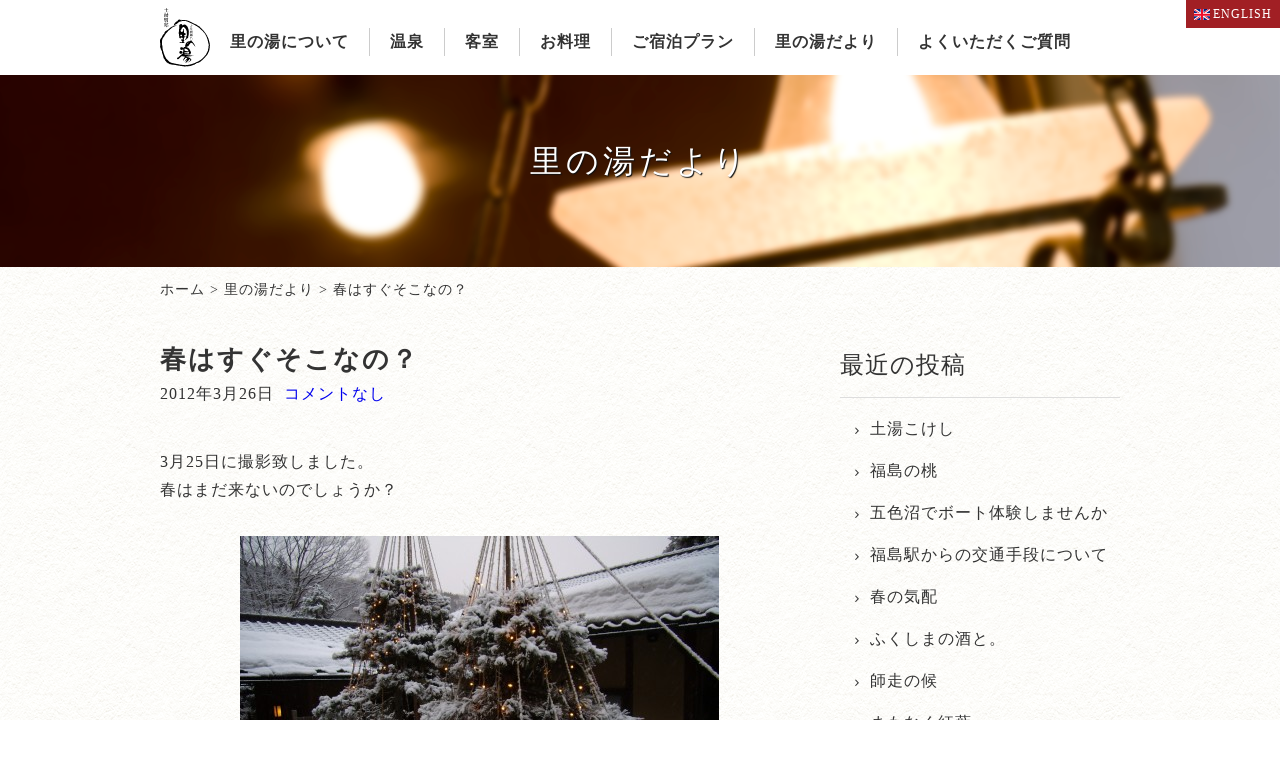

--- FILE ---
content_type: text/html; charset=UTF-8
request_url: https://www.satonoyu.com/blog/1379.html
body_size: 6697
content:
<!DOCTYPE html>
<html lang="ja">
<head>
<meta charset="UTF-8" />
<meta name="viewport" content="width=device-width, initial-scale=1.0, minimum-scale=1.0, maximum-scale=5.0, user-scalable=yes">
<meta name="thumbnail" content="https://www.satonoyu.com/wp-content/themes/39pack/img/thumbnail.jpg" />
<!--[if IE]>
<meta http-equiv="X-UA-Compatible" content="IE=edge,chrome=1">
<![endif]-->
<title>春はすぐそこなの？ | 土湯温泉 土湯別邸 里の湯 公式サイト｜福島県福島市 部屋食や貸切温泉、露天風呂付客室、離れがある源泉かけ流しの温泉旅館</title>
<link rel="alternate" type="application/rss+xml" title="RSS 2.0" href="https://www.satonoyu.com/feed" />
<link rel="pingback" href="https://www.satonoyu.com/xmlrpc.php" />
<link rel="stylesheet" href="//fonts.googleapis.com/earlyaccess/notosansjp.css" />
<link href="https://fonts.googleapis.com/icon?family=Material+Icons" rel="stylesheet" />
<link rel="stylesheet" media="all" href="https://www.satonoyu.com/wp-content/themes/39pack/style.css">
<link rel="stylesheet" media="print" href="https://www.satonoyu.com/wp-content/themes/39pack/css/print.css" />
<!--<link rel="shortcut icon" type="image/vnd.microsoft.icon" href="https://www.satonoyu.com/wp-content/themes/39pack/img/favicon.ico" />-->

<!-- All In One SEO Pack 3.6.2[386,465] -->
<script type="application/ld+json" class="aioseop-schema">{"@context":"https://schema.org","@graph":[{"@type":"Organization","@id":"https://www.satonoyu.com/#organization","url":"https://www.satonoyu.com/","name":"土湯温泉 土湯別邸 里の湯 公式サイト｜福島県福島市 部屋食や貸切温泉、露天風呂付客室、離れがある源泉かけ流しの温泉旅館","sameAs":[]},{"@type":"WebSite","@id":"https://www.satonoyu.com/#website","url":"https://www.satonoyu.com/","name":"土湯温泉 土湯別邸 里の湯 公式サイト｜福島県福島市 部屋食や貸切温泉、露天風呂付客室、離れがある源泉かけ流しの温泉旅館","publisher":{"@id":"https://www.satonoyu.com/#organization"}},{"@type":"WebPage","@id":"https://www.satonoyu.com/blog/1379.html#webpage","url":"https://www.satonoyu.com/blog/1379.html","inLanguage":"ja","name":"春はすぐそこなの？","isPartOf":{"@id":"https://www.satonoyu.com/#website"},"breadcrumb":{"@id":"https://www.satonoyu.com/blog/1379.html#breadcrumblist"},"datePublished":"2012-03-26T07:41:18+09:00","dateModified":"2012-03-26T07:41:18+09:00"},{"@type":"Article","@id":"https://www.satonoyu.com/blog/1379.html#article","isPartOf":{"@id":"https://www.satonoyu.com/blog/1379.html#webpage"},"author":{"@id":"https://www.satonoyu.com/author/webmaster#author"},"headline":"春はすぐそこなの？","datePublished":"2012-03-26T07:41:18+09:00","dateModified":"2012-03-26T07:41:18+09:00","commentCount":0,"mainEntityOfPage":{"@id":"https://www.satonoyu.com/blog/1379.html#webpage"},"publisher":{"@id":"https://www.satonoyu.com/#organization"},"articleSection":"里の湯だより"},{"@type":"Person","@id":"https://www.satonoyu.com/author/webmaster#author","name":"里の湯","sameAs":[],"image":{"@type":"ImageObject","@id":"https://www.satonoyu.com/#personlogo","url":"https://secure.gravatar.com/avatar/97c877ecbdcf71318e5f813b1900aad1?s=96&d=mm&r=g","width":96,"height":96,"caption":"里の湯"}},{"@type":"BreadcrumbList","@id":"https://www.satonoyu.com/blog/1379.html#breadcrumblist","itemListElement":[{"@type":"ListItem","position":1,"item":{"@type":"WebPage","@id":"https://www.satonoyu.com/","url":"https://www.satonoyu.com/","name":"土湯温泉 土湯別邸 里の湯 公式サイト｜福島県福島市 部屋食や貸切温泉、露天風呂付客室、離れがある源泉かけ流しの温泉旅館"}},{"@type":"ListItem","position":2,"item":{"@type":"WebPage","@id":"https://www.satonoyu.com/blog/1379.html","url":"https://www.satonoyu.com/blog/1379.html","name":"春はすぐそこなの？"}}]}]}</script>
<link rel="canonical" href="https://www.satonoyu.com/blog/1379.html" />
<!-- All In One SEO Pack -->
<link rel='dns-prefetch' href='//s.w.org' />
<link rel="alternate" type="application/rss+xml" title="土湯温泉 土湯別邸 里の湯 公式サイト｜福島県福島市 部屋食や貸切温泉、露天風呂付客室、離れがある源泉かけ流しの温泉旅館 &raquo; 春はすぐそこなの？ のコメントのフィード" href="https://www.satonoyu.com/blog/1379.html/feed" />
<link rel='stylesheet' id='wp-block-library-css'  href='https://www.satonoyu.com/wp-includes/css/dist/block-library/style.min.css?ver=5.4.18' type='text/css' media='all' />
<link rel='stylesheet' id='jquery.lightbox.min.css-css'  href='https://www.satonoyu.com/wp-content/plugins/wp-jquery-lightbox/styles/lightbox.min.css?ver=1.4.8' type='text/css' media='all' />
<script type='text/javascript' src='https://www.satonoyu.com/wp-includes/js/jquery/jquery.js?ver=1.12.4-wp'></script>
<script type='text/javascript' src='https://www.satonoyu.com/wp-includes/js/jquery/jquery-migrate.min.js?ver=1.4.1'></script>
<link rel='https://api.w.org/' href='https://www.satonoyu.com/wp-json/' />
<link rel="EditURI" type="application/rsd+xml" title="RSD" href="https://www.satonoyu.com/xmlrpc.php?rsd" />
<link rel='prev' title='春のスペシャルフェアのお知らせ' href='https://www.satonoyu.com/blog/1359.html' />
<link rel='next' title='花見山情報' href='https://www.satonoyu.com/blog/1396.html' />
<link rel='shortlink' href='https://www.satonoyu.com/?p=1379' />
<link rel="alternate" type="application/json+oembed" href="https://www.satonoyu.com/wp-json/oembed/1.0/embed?url=https%3A%2F%2Fwww.satonoyu.com%2Fblog%2F1379.html" />
<link rel="alternate" type="text/xml+oembed" href="https://www.satonoyu.com/wp-json/oembed/1.0/embed?url=https%3A%2F%2Fwww.satonoyu.com%2Fblog%2F1379.html&#038;format=xml" />
<link rel="icon" href="https://www.satonoyu.com/wp-content/uploads/2021/02/cropped-siteIcon-32x32.png" sizes="32x32" />
<link rel="icon" href="https://www.satonoyu.com/wp-content/uploads/2021/02/cropped-siteIcon-192x192.png" sizes="192x192" />
<link rel="apple-touch-icon" href="https://www.satonoyu.com/wp-content/uploads/2021/02/cropped-siteIcon-180x180.png" />
<meta name="msapplication-TileImage" content="https://www.satonoyu.com/wp-content/uploads/2021/02/cropped-siteIcon-270x270.png" />
<script src="https://www.satonoyu.com/wp-content/themes/39pack/js/fitimg.js"></script>

</head>
<body class="under">

	
<p id="trans"><a href="https://www.satonoyu.com/en" target="_blank" class="opa"><img src="https://www.satonoyu.com/wp-content/themes/39pack/img/en.svg" width="16" alt="" />ENGLISH</a></p>


<header id="top">
<div class="wrap">
<h1><a href="https://www.satonoyu.com/"><img src="https://www.satonoyu.com/wp-content/themes/39pack/img/title2.svg" width="50" alt="土湯温泉 土湯別邸 里の湯 公式サイト" /></a></h1>
<p class="menu"><a class="open" href="#nav"><span class="icon-list2"></span><span class="tx">メニュー</span></a></p>
<nav id="nav">
<div class="head">
<h3>メニュー</h3>
<p class="close"><a href="javascript:$.pageslide.close()">×<span class="tx">閉じる</span></a></p>
</div>
<ul id="primary" class="menu"><li id="menu-item-21" class="menu-item menu-item-type-post_type menu-item-object-page menu-item-21"><a title="里の湯について" href="https://www.satonoyu.com/concept">里の湯について</a></li>
<li id="menu-item-20" class="menu-item menu-item-type-post_type menu-item-object-page menu-item-20"><a title="温泉" href="https://www.satonoyu.com/hotspring">温泉</a></li>
<li id="menu-item-19" class="menu-item menu-item-type-post_type menu-item-object-page menu-item-19"><a title="客室" href="https://www.satonoyu.com/guestroom">客室</a></li>
<li id="menu-item-18" class="menu-item menu-item-type-post_type menu-item-object-page menu-item-18"><a title="お料理" href="https://www.satonoyu.com/dish">お料理</a></li>
<li id="menu-item-22" class="menu-item menu-item-type-custom menu-item-object-custom menu-item-22"><a title="ご宿泊プラン" target="_blank" rel="noopener noreferrer" href="https://reserve.489ban.net/client/satonoyu/0/plan?">ご宿泊プラン</a></li>
<li id="menu-item-23" class="menu-item menu-item-type-taxonomy menu-item-object-category current-post-ancestor current-menu-parent current-post-parent menu-item-23"><a title="里の湯だより" href="https://www.satonoyu.com/blog">里の湯だより</a></li>
<li id="menu-item-3163" class="menu-item menu-item-type-taxonomy menu-item-object-category menu-item-3163"><a title="よくいただくご質問" href="https://www.satonoyu.com/faq">よくいただくご質問</a></li>
</ul></nav>
</div>
</header>

<div class="eyecach title" id="blog">
<h1>里の湯だより</h1></div><!-- .eyecach -->


<div id="contents">
<div class="wrap">
<p class="pankz"><!-- Breadcrumb NavXT 6.4.0 -->
<a title="土湯温泉 土湯別邸 里の湯 公式サイト｜福島県福島市 部屋食や貸切温泉、露天風呂付客室、離れがある源泉かけ流しの温泉旅館" href="https://www.satonoyu.com">ホーム</a> &gt; <a title="里の湯だより" href="https://www.satonoyu.com/blog">里の湯だより</a> &gt; <span property="itemListElement" typeof="ListItem"><span property="name">春はすぐそこなの？</span><meta property="position" content="3"></span></p>
</div><!-- .wrap -->


<!-- お知らせ・ブログ -->
<div class="wrap">
<div id="main">
<section id="post-1379" class="post blog">
<h1 class="post_title">春はすぐそこなの？</h1>
<ul class="post_meta">
<li class="post_date">2012年3月26日</li>
<li><a href="https://www.satonoyu.com/blog/1379.html#respond">コメントなし</a></li></ul>
<p>3月25日に撮影致しました。<br />
春はまだ来ないのでしょうか？</p>
<p><img src="https://www.satonoyu.com/wp-content/uploads/P32501251-479x360.jpg" title="P3250125" width="479" height="360" class="aligncenter size-large wp-image-1384" /><br />
<img src="https://www.satonoyu.com/wp-content/uploads/P32501241-479x360.jpg" title="P3250124" width="479" height="360" class="aligncenter size-large wp-image-1388" /><br />
<img src="https://www.satonoyu.com/wp-content/uploads/P3250126-479x360.jpg" title="P3250126" width="479" height="360" class="aligncenter size-large wp-image-1380" /></p>
<article class="comments">
<h2>春はすぐそこなの？はまだコメントがありません</h2>

<ul class="commentlist">
</ul>


<h2 id="respond">コメントをどうぞ</h2>


<form action="https://www.satonoyu.com/wp-comments-post.php" method="post" id="commentform">
<!-- フォーム開始 -->


<p><label for="author">お名前・ニックネーム等（必須・公開されます）</label><br />
<input type="text" name="author" id="author" value="" size="30" tabindex="1" /></p>

<p><label for="email">メール (必須・非公開)</label><br />
<input type="text" name="email" id="email" value="" size="30" tabindex="2" /></p>

<p><label for="url">ウェブサイト</label><br />
<input type="text" name="url" id="url" value="" size="30" tabindex="3" /></p>


<p><label for="comment">メッセージ</label><br />
<textarea name="comment" id="comment" cols="60" rows="10" tabindex="4"></textarea></p>

<p><input type='hidden' name='comment_post_ID' value='1379' id='comment_post_ID' />
<input type='hidden' name='comment_parent' id='comment_parent' value='0' />
</p>

<p><input name="submit" type="submit" class="submit" tabindex="5" value="コメントを投稿" />
<input type="hidden" name="comment_post_ID" value="1379" /></p>

<p style="display: none;"><input type="hidden" id="akismet_comment_nonce" name="akismet_comment_nonce" value="e0364567e1" /></p><p style="display: none;"><input type="hidden" id="ak_js" name="ak_js" value="216"/></p></form>
</article>
</section>
</div><!-- #main -->
<div id="side">



<section class="widget">
<h2>最近の投稿</h2>
<ul>
<li><a href="https://www.satonoyu.com/blog/5099.html">土湯こけし</a></li>
<li><a href="https://www.satonoyu.com/blog/4991.html">福島の桃</a></li>
<li><a href="https://www.satonoyu.com/blog/4816.html">五色沼でボート体験しませんか</a></li>
<li><a href="https://www.satonoyu.com/blog/4799.html">福島駅からの交通手段について</a></li>
<li><a href="https://www.satonoyu.com/blog/4681.html">春の気配</a></li>
<li><a href="https://www.satonoyu.com/blog/4656.html">ふくしまの酒と。</a></li>
<li><a href="https://www.satonoyu.com/blog/4652.html">師走の候</a></li>
<li><a href="https://www.satonoyu.com/blog/4543.html">まもなく紅葉</a></li>
<li><a href="https://www.satonoyu.com/blog/4483.html">土湯から行ける絶景</a></li>
<li><a href="https://www.satonoyu.com/blog/4446.html">盛夏の候</a></li>
</ul>
</section>

<section class="widget">
<h2>月別投稿一覧</h2>
<select name="archive-dropdown" onChange='document.location.href=this.options[this.selectedIndex].value;' class="archive-dropdown">
<option value="">月を選択</option> 
	<option value='https://www.satonoyu.com/date/2025/10?cat=4'> 2025年10月 &nbsp;(1)</option>
	<option value='https://www.satonoyu.com/date/2025/08?cat=4'> 2025年8月 &nbsp;(1)</option>
	<option value='https://www.satonoyu.com/date/2025/05?cat=4'> 2025年5月 &nbsp;(1)</option>
	<option value='https://www.satonoyu.com/date/2025/04?cat=4'> 2025年4月 &nbsp;(1)</option>
	<option value='https://www.satonoyu.com/date/2025/03?cat=4'> 2025年3月 &nbsp;(1)</option>
	<option value='https://www.satonoyu.com/date/2025/02?cat=4'> 2025年2月 &nbsp;(1)</option>
	<option value='https://www.satonoyu.com/date/2024/12?cat=4'> 2024年12月 &nbsp;(1)</option>
	<option value='https://www.satonoyu.com/date/2024/11?cat=4'> 2024年11月 &nbsp;(1)</option>
	<option value='https://www.satonoyu.com/date/2024/09?cat=4'> 2024年9月 &nbsp;(1)</option>
	<option value='https://www.satonoyu.com/date/2024/07?cat=4'> 2024年7月 &nbsp;(2)</option>
	<option value='https://www.satonoyu.com/date/2024/05?cat=4'> 2024年5月 &nbsp;(1)</option>
	<option value='https://www.satonoyu.com/date/2024/04?cat=4'> 2024年4月 &nbsp;(1)</option>
	<option value='https://www.satonoyu.com/date/2024/03?cat=4'> 2024年3月 &nbsp;(1)</option>
	<option value='https://www.satonoyu.com/date/2024/01?cat=4'> 2024年1月 &nbsp;(1)</option>
	<option value='https://www.satonoyu.com/date/2023/12?cat=4'> 2023年12月 &nbsp;(1)</option>
	<option value='https://www.satonoyu.com/date/2023/11?cat=4'> 2023年11月 &nbsp;(1)</option>
	<option value='https://www.satonoyu.com/date/2023/10?cat=4'> 2023年10月 &nbsp;(1)</option>
	<option value='https://www.satonoyu.com/date/2023/09?cat=4'> 2023年9月 &nbsp;(1)</option>
	<option value='https://www.satonoyu.com/date/2023/07?cat=4'> 2023年7月 &nbsp;(1)</option>
	<option value='https://www.satonoyu.com/date/2023/05?cat=4'> 2023年5月 &nbsp;(2)</option>
	<option value='https://www.satonoyu.com/date/2023/04?cat=4'> 2023年4月 &nbsp;(1)</option>
	<option value='https://www.satonoyu.com/date/2023/03?cat=4'> 2023年3月 &nbsp;(1)</option>
	<option value='https://www.satonoyu.com/date/2023/01?cat=4'> 2023年1月 &nbsp;(1)</option>
	<option value='https://www.satonoyu.com/date/2022/12?cat=4'> 2022年12月 &nbsp;(1)</option>
	<option value='https://www.satonoyu.com/date/2022/11?cat=4'> 2022年11月 &nbsp;(1)</option>
	<option value='https://www.satonoyu.com/date/2022/10?cat=4'> 2022年10月 &nbsp;(1)</option>
	<option value='https://www.satonoyu.com/date/2022/08?cat=4'> 2022年8月 &nbsp;(1)</option>
	<option value='https://www.satonoyu.com/date/2022/07?cat=4'> 2022年7月 &nbsp;(2)</option>
	<option value='https://www.satonoyu.com/date/2022/05?cat=4'> 2022年5月 &nbsp;(1)</option>
	<option value='https://www.satonoyu.com/date/2022/04?cat=4'> 2022年4月 &nbsp;(1)</option>
	<option value='https://www.satonoyu.com/date/2022/03?cat=4'> 2022年3月 &nbsp;(1)</option>
	<option value='https://www.satonoyu.com/date/2021/09?cat=4'> 2021年9月 &nbsp;(1)</option>
	<option value='https://www.satonoyu.com/date/2021/07?cat=4'> 2021年7月 &nbsp;(2)</option>
	<option value='https://www.satonoyu.com/date/2021/06?cat=4'> 2021年6月 &nbsp;(2)</option>
	<option value='https://www.satonoyu.com/date/2021/05?cat=4'> 2021年5月 &nbsp;(2)</option>
	<option value='https://www.satonoyu.com/date/2021/04?cat=4'> 2021年4月 &nbsp;(2)</option>
	<option value='https://www.satonoyu.com/date/2021/03?cat=4'> 2021年3月 &nbsp;(2)</option>
	<option value='https://www.satonoyu.com/date/2020/12?cat=4'> 2020年12月 &nbsp;(1)</option>
	<option value='https://www.satonoyu.com/date/2020/10?cat=4'> 2020年10月 &nbsp;(1)</option>
	<option value='https://www.satonoyu.com/date/2020/09?cat=4'> 2020年9月 &nbsp;(1)</option>
	<option value='https://www.satonoyu.com/date/2020/07?cat=4'> 2020年7月 &nbsp;(4)</option>
	<option value='https://www.satonoyu.com/date/2020/06?cat=4'> 2020年6月 &nbsp;(1)</option>
	<option value='https://www.satonoyu.com/date/2020/05?cat=4'> 2020年5月 &nbsp;(1)</option>
	<option value='https://www.satonoyu.com/date/2019/12?cat=4'> 2019年12月 &nbsp;(2)</option>
	<option value='https://www.satonoyu.com/date/2019/11?cat=4'> 2019年11月 &nbsp;(4)</option>
	<option value='https://www.satonoyu.com/date/2019/10?cat=4'> 2019年10月 &nbsp;(2)</option>
	<option value='https://www.satonoyu.com/date/2019/09?cat=4'> 2019年9月 &nbsp;(1)</option>
	<option value='https://www.satonoyu.com/date/2019/07?cat=4'> 2019年7月 &nbsp;(2)</option>
	<option value='https://www.satonoyu.com/date/2019/03?cat=4'> 2019年3月 &nbsp;(1)</option>
	<option value='https://www.satonoyu.com/date/2019/02?cat=4'> 2019年2月 &nbsp;(2)</option>
	<option value='https://www.satonoyu.com/date/2019/01?cat=4'> 2019年1月 &nbsp;(2)</option>
	<option value='https://www.satonoyu.com/date/2018/12?cat=4'> 2018年12月 &nbsp;(2)</option>
	<option value='https://www.satonoyu.com/date/2018/11?cat=4'> 2018年11月 &nbsp;(2)</option>
	<option value='https://www.satonoyu.com/date/2018/10?cat=4'> 2018年10月 &nbsp;(2)</option>
	<option value='https://www.satonoyu.com/date/2018/08?cat=4'> 2018年8月 &nbsp;(1)</option>
	<option value='https://www.satonoyu.com/date/2018/07?cat=4'> 2018年7月 &nbsp;(2)</option>
	<option value='https://www.satonoyu.com/date/2018/06?cat=4'> 2018年6月 &nbsp;(3)</option>
	<option value='https://www.satonoyu.com/date/2018/05?cat=4'> 2018年5月 &nbsp;(2)</option>
	<option value='https://www.satonoyu.com/date/2018/04?cat=4'> 2018年4月 &nbsp;(2)</option>
	<option value='https://www.satonoyu.com/date/2018/03?cat=4'> 2018年3月 &nbsp;(1)</option>
	<option value='https://www.satonoyu.com/date/2018/02?cat=4'> 2018年2月 &nbsp;(2)</option>
	<option value='https://www.satonoyu.com/date/2018/01?cat=4'> 2018年1月 &nbsp;(1)</option>
	<option value='https://www.satonoyu.com/date/2017/12?cat=4'> 2017年12月 &nbsp;(1)</option>
	<option value='https://www.satonoyu.com/date/2017/11?cat=4'> 2017年11月 &nbsp;(2)</option>
	<option value='https://www.satonoyu.com/date/2017/10?cat=4'> 2017年10月 &nbsp;(1)</option>
	<option value='https://www.satonoyu.com/date/2017/07?cat=4'> 2017年7月 &nbsp;(3)</option>
	<option value='https://www.satonoyu.com/date/2017/06?cat=4'> 2017年6月 &nbsp;(1)</option>
	<option value='https://www.satonoyu.com/date/2017/05?cat=4'> 2017年5月 &nbsp;(3)</option>
	<option value='https://www.satonoyu.com/date/2017/04?cat=4'> 2017年4月 &nbsp;(6)</option>
	<option value='https://www.satonoyu.com/date/2017/03?cat=4'> 2017年3月 &nbsp;(1)</option>
	<option value='https://www.satonoyu.com/date/2017/01?cat=4'> 2017年1月 &nbsp;(3)</option>
	<option value='https://www.satonoyu.com/date/2016/12?cat=4'> 2016年12月 &nbsp;(4)</option>
	<option value='https://www.satonoyu.com/date/2016/11?cat=4'> 2016年11月 &nbsp;(3)</option>
	<option value='https://www.satonoyu.com/date/2016/10?cat=4'> 2016年10月 &nbsp;(1)</option>
	<option value='https://www.satonoyu.com/date/2016/09?cat=4'> 2016年9月 &nbsp;(1)</option>
	<option value='https://www.satonoyu.com/date/2016/08?cat=4'> 2016年8月 &nbsp;(2)</option>
	<option value='https://www.satonoyu.com/date/2016/07?cat=4'> 2016年7月 &nbsp;(1)</option>
	<option value='https://www.satonoyu.com/date/2016/06?cat=4'> 2016年6月 &nbsp;(2)</option>
	<option value='https://www.satonoyu.com/date/2016/05?cat=4'> 2016年5月 &nbsp;(1)</option>
	<option value='https://www.satonoyu.com/date/2016/04?cat=4'> 2016年4月 &nbsp;(3)</option>
	<option value='https://www.satonoyu.com/date/2016/03?cat=4'> 2016年3月 &nbsp;(2)</option>
	<option value='https://www.satonoyu.com/date/2016/02?cat=4'> 2016年2月 &nbsp;(2)</option>
	<option value='https://www.satonoyu.com/date/2016/01?cat=4'> 2016年1月 &nbsp;(4)</option>
	<option value='https://www.satonoyu.com/date/2015/12?cat=4'> 2015年12月 &nbsp;(3)</option>
	<option value='https://www.satonoyu.com/date/2015/10?cat=4'> 2015年10月 &nbsp;(2)</option>
	<option value='https://www.satonoyu.com/date/2015/09?cat=4'> 2015年9月 &nbsp;(3)</option>
	<option value='https://www.satonoyu.com/date/2015/08?cat=4'> 2015年8月 &nbsp;(2)</option>
	<option value='https://www.satonoyu.com/date/2015/07?cat=4'> 2015年7月 &nbsp;(2)</option>
	<option value='https://www.satonoyu.com/date/2015/06?cat=4'> 2015年6月 &nbsp;(2)</option>
	<option value='https://www.satonoyu.com/date/2015/05?cat=4'> 2015年5月 &nbsp;(4)</option>
	<option value='https://www.satonoyu.com/date/2015/04?cat=4'> 2015年4月 &nbsp;(3)</option>
	<option value='https://www.satonoyu.com/date/2015/03?cat=4'> 2015年3月 &nbsp;(2)</option>
	<option value='https://www.satonoyu.com/date/2015/02?cat=4'> 2015年2月 &nbsp;(4)</option>
	<option value='https://www.satonoyu.com/date/2015/01?cat=4'> 2015年1月 &nbsp;(2)</option>
	<option value='https://www.satonoyu.com/date/2014/12?cat=4'> 2014年12月 &nbsp;(2)</option>
	<option value='https://www.satonoyu.com/date/2014/11?cat=4'> 2014年11月 &nbsp;(1)</option>
	<option value='https://www.satonoyu.com/date/2014/10?cat=4'> 2014年10月 &nbsp;(3)</option>
	<option value='https://www.satonoyu.com/date/2014/09?cat=4'> 2014年9月 &nbsp;(1)</option>
	<option value='https://www.satonoyu.com/date/2014/07?cat=4'> 2014年7月 &nbsp;(2)</option>
	<option value='https://www.satonoyu.com/date/2014/06?cat=4'> 2014年6月 &nbsp;(3)</option>
	<option value='https://www.satonoyu.com/date/2014/05?cat=4'> 2014年5月 &nbsp;(3)</option>
	<option value='https://www.satonoyu.com/date/2014/04?cat=4'> 2014年4月 &nbsp;(6)</option>
	<option value='https://www.satonoyu.com/date/2014/01?cat=4'> 2014年1月 &nbsp;(1)</option>
	<option value='https://www.satonoyu.com/date/2013/12?cat=4'> 2013年12月 &nbsp;(1)</option>
	<option value='https://www.satonoyu.com/date/2013/11?cat=4'> 2013年11月 &nbsp;(1)</option>
	<option value='https://www.satonoyu.com/date/2013/08?cat=4'> 2013年8月 &nbsp;(1)</option>
	<option value='https://www.satonoyu.com/date/2013/07?cat=4'> 2013年7月 &nbsp;(1)</option>
	<option value='https://www.satonoyu.com/date/2013/06?cat=4'> 2013年6月 &nbsp;(2)</option>
	<option value='https://www.satonoyu.com/date/2013/05?cat=4'> 2013年5月 &nbsp;(2)</option>
	<option value='https://www.satonoyu.com/date/2013/04?cat=4'> 2013年4月 &nbsp;(4)</option>
	<option value='https://www.satonoyu.com/date/2013/01?cat=4'> 2013年1月 &nbsp;(1)</option>
	<option value='https://www.satonoyu.com/date/2012/12?cat=4'> 2012年12月 &nbsp;(1)</option>
	<option value='https://www.satonoyu.com/date/2012/11?cat=4'> 2012年11月 &nbsp;(2)</option>
	<option value='https://www.satonoyu.com/date/2012/10?cat=4'> 2012年10月 &nbsp;(3)</option>
	<option value='https://www.satonoyu.com/date/2012/09?cat=4'> 2012年9月 &nbsp;(2)</option>
	<option value='https://www.satonoyu.com/date/2012/06?cat=4'> 2012年6月 &nbsp;(2)</option>
	<option value='https://www.satonoyu.com/date/2012/05?cat=4'> 2012年5月 &nbsp;(1)</option>
	<option value='https://www.satonoyu.com/date/2012/04?cat=4'> 2012年4月 &nbsp;(5)</option>
	<option value='https://www.satonoyu.com/date/2012/03?cat=4'> 2012年3月 &nbsp;(4)</option>
	<option value='https://www.satonoyu.com/date/2012/02?cat=4'> 2012年2月 &nbsp;(2)</option>
	<option value='https://www.satonoyu.com/date/2012/01?cat=4'> 2012年1月 &nbsp;(1)</option>
	<option value='https://www.satonoyu.com/date/2011/12?cat=4'> 2011年12月 &nbsp;(2)</option>
	<option value='https://www.satonoyu.com/date/2011/11?cat=4'> 2011年11月 &nbsp;(4)</option>
	<option value='https://www.satonoyu.com/date/2011/10?cat=4'> 2011年10月 &nbsp;(3)</option>
	<option value='https://www.satonoyu.com/date/2011/09?cat=4'> 2011年9月 &nbsp;(3)</option>
	<option value='https://www.satonoyu.com/date/2011/08?cat=4'> 2011年8月 &nbsp;(3)</option>
	<option value='https://www.satonoyu.com/date/2011/07?cat=4'> 2011年7月 &nbsp;(4)</option>
	<option value='https://www.satonoyu.com/date/2011/06?cat=4'> 2011年6月 &nbsp;(2)</option>
	<option value='https://www.satonoyu.com/date/2011/03?cat=4'> 2011年3月 &nbsp;(1)</option>
	<option value='https://www.satonoyu.com/date/2011/02?cat=4'> 2011年2月 &nbsp;(3)</option>
	<option value='https://www.satonoyu.com/date/2011/01?cat=4'> 2011年1月 &nbsp;(4)</option>
	<option value='https://www.satonoyu.com/date/2010/12?cat=4'> 2010年12月 &nbsp;(2)</option>
	<option value='https://www.satonoyu.com/date/2010/11?cat=4'> 2010年11月 &nbsp;(5)</option>
	<option value='https://www.satonoyu.com/date/2010/10?cat=4'> 2010年10月 &nbsp;(4)</option>
	<option value='https://www.satonoyu.com/date/2010/09?cat=4'> 2010年9月 &nbsp;(5)</option>
	<option value='https://www.satonoyu.com/date/2010/08?cat=4'> 2010年8月 &nbsp;(4)</option>
	<option value='https://www.satonoyu.com/date/2010/07?cat=4'> 2010年7月 &nbsp;(5)</option>
	<option value='https://www.satonoyu.com/date/2010/06?cat=4'> 2010年6月 &nbsp;(3)</option>
	<option value='https://www.satonoyu.com/date/2010/05?cat=4'> 2010年5月 &nbsp;(4)</option>
	<option value='https://www.satonoyu.com/date/2010/04?cat=4'> 2010年4月 &nbsp;(1)</option>
</select>
</section>

<section class="widget">
<h2>最近のコメント</h2>
<ul>
<li><a href="https://www.satonoyu.com/blog/4681.html">春の気配</a>へのコメント<br />
2025年03月17日 チャッピーより</li>
<li><a href="https://www.satonoyu.com/blog/4652.html">師走の候</a>へのコメント<br />
2025年02月16日 チャッピーより</li>
<li><a href="https://www.satonoyu.com/blog/4656.html">ふくしまの酒と。</a>へのコメント<br />
2025年02月16日 チャッピーより</li>
<li><a href="https://www.satonoyu.com/blog/4543.html">まもなく紅葉</a>へのコメント<br />
2024年11月23日 チャッピーより</li>
<li><a href="https://www.satonoyu.com/blog/4483.html">土湯から行ける絶景</a>へのコメント<br />
2024年09月09日 チャッピーより</li>
</ul>
</section>


</div><!-- #side --></div><!-- .wrap -->


			<div class="classic-text-widget"><section id="contact" class="post">
<div class="wrap">
<h1>お問い合わせ<span>contact</span></h1>
<div class="half">
<p class="mb1">ご相談・ご質問などお気軽にお寄せください</p>
<dl class="follow">
<dt>Follow us</dt>
<dd>
<ul>
<li><a href="https://www.instagram.com/tsuchiyubettei_satonoyu/?hl=ja" target="_blank" class="opa">Instagram<img src="https://www.satonoyu.com/wp-content/themes/39pack/img/instagram.svg" width="20" alt="" /></a></li>
<li><a href="https://www.facebook.com/tsuchiyubetteisatonoyu/" target="_blank" class="opa">Facebook<img src="https://www.satonoyu.com/wp-content/themes/39pack/img/facebook.svg" width="20" alt="" /></a></li>
</ul>
</dd>
</dl>
<dl>
<dt><img src="https://www.satonoyu.com/wp-content/themes/39pack/img/company.jpg" alt="" width="180" height="120" /></dt>
<dd><b>土湯温泉 土湯別邸 里の湯</b><br />
〒960-2157 福島県<br />
福島市土湯温泉町悪戸尻27-2<br />
FAX 024-595-2149</dd>
</dl>
</div>
<div class="half right">
<p class="tel"><span class="icon-tel"></span><span class="tel-link">024-595-2146 </span></p>
<dl>
<dt>定<span style="padding: 0 0.5em;">休</span>日</dt>
<dd>火曜日および水曜日（繁忙期は除く）</dd>
</dl>
<p class="mail"><a href="https://www.satonoyu.com/contact">メールでお問い合わせ</a></p>
</div>
</div>
</section></div>
		</div><!-- #contents -->
<footer>
<div class="wrap">
<ul id="tertiary" class="menu"><li id="menu-item-117" class="menu-item menu-item-type-post_type menu-item-object-page menu-item-117"><a title="交通案内" href="https://www.satonoyu.com/access">交通案内</a></li>
<li id="menu-item-116" class="menu-item menu-item-type-post_type menu-item-object-page menu-item-116"><a title="周辺観光情報" href="https://www.satonoyu.com/sightseeing">周辺観光情報</a></li>
<li id="menu-item-71" class="menu-item menu-item-type-post_type menu-item-object-page menu-item-71"><a title="リンク" href="https://www.satonoyu.com/link">リンク</a></li>
<li id="menu-item-27" class="menu-item menu-item-type-post_type menu-item-object-page menu-item-27"><a title="サイトマップ" href="https://www.satonoyu.com/sitemap">サイトマップ</a></li>
<li id="menu-item-28" class="menu-item menu-item-type-post_type menu-item-object-page menu-item-28"><a title="プライバシーポリシー" href="https://www.satonoyu.com/privacy">プライバシーポリシー</a></li>
<li id="menu-item-67" class="menu-item menu-item-type-post_type menu-item-object-page menu-item-67"><a title="宿泊約款" href="https://www.satonoyu.com/agreement">宿泊約款</a></li>
</ul></div><!-- .wrap -->
<p id="copyright"><small>&copy; 2017 <a href="https://www.satonoyu.com">土湯別邸 里の湯</a>.</small></p>
<p class="pagetop"><a href="#top"><span class="icon-arrow-up3"></span><span class="tx">先頭へ</span></a></p>
</footer>
<script src="https://www.satonoyu.com/wp-content/themes/39pack/js/jquery.js"></script>
<script src="https://www.satonoyu.com/wp-content/themes/39pack/js/jquery.inview.js"></script>
<script>
$(function() {
	$('.inview').on('inview', function(event, isInView, visiblePartX, visiblePartY) {
	if (isInView) {
		$(this).stop().animate({opacity: 1}, 500);
	}
	else {
		$(this).stop().animate({opacity: 0}, 500);
	}
	});
});
</script>
<script src="https://www.satonoyu.com/wp-content/themes/39pack/js/jquery.openwin.js"></script>
<script src="https://www.satonoyu.com/wp-content/themes/39pack/js/jquery.pageslide.min.js"></script>
<script>
    $(".open").pageslide({ direction: "left"});
</script>

<script src="https://www.satonoyu.com/wp-content/themes/39pack/js/jquery.flexslider-min.js"></script>
<script src="https://www.satonoyu.com/wp-content/themes/39pack/js/common.js"></script>
<script src="https://www.satonoyu.com/wp-content/themes/39pack/js/opacity-rollover2.1.js"></script>

<script type='text/javascript' src='https://www.satonoyu.com/wp-content/plugins/business-calendar/js/jquery.tooltip.js?ver=5.4.18'></script>
<script type='text/javascript' src='https://www.satonoyu.com/wp-content/plugins/wp-jquery-lightbox/jquery.touchwipe.min.js?ver=1.4.8'></script>
<script type='text/javascript'>
/* <![CDATA[ */
var JQLBSettings = {"showTitle":"1","showCaption":"1","showNumbers":"1","fitToScreen":"1","resizeSpeed":"400","showDownload":"0","navbarOnTop":"0","marginSize":"0","slideshowSpeed":"4000","prevLinkTitle":"\u524d\u306e\u753b\u50cf","nextLinkTitle":"\u6b21\u306e\u753b\u50cf","closeTitle":"\u30ae\u30e3\u30e9\u30ea\u30fc\u3092\u9589\u3058\u308b","image":"\u753b\u50cf ","of":"\u306e","download":"\u30c0\u30a6\u30f3\u30ed\u30fc\u30c9","pause":"(\u30b9\u30e9\u30a4\u30c9\u30b7\u30e7\u30fc\u3092\u505c\u6b62\u3059\u308b)","play":"(\u30b9\u30e9\u30a4\u30c9\u30b7\u30e7\u30fc\u3092\u518d\u751f\u3059\u308b)"};
/* ]]> */
</script>
<script type='text/javascript' src='https://www.satonoyu.com/wp-content/plugins/wp-jquery-lightbox/jquery.lightbox.min.js?ver=1.4.8'></script>
<script type='text/javascript' src='https://www.satonoyu.com/wp-includes/js/wp-embed.min.js?ver=5.4.18'></script>
<script async="async" type='text/javascript' src='https://www.satonoyu.com/wp-content/plugins/akismet/_inc/form.js?ver=4.1.5'></script>
<script type="text/javascript">

  var _gaq = _gaq || [];
  _gaq.push(['_setAccount', 'UA-16405643-1']);
  _gaq.push(['_trackPageview']);

  (function() {
    var ga = document.createElement('script'); ga.type = 'text/javascript'; ga.async = true;
    ga.src = ('https:' == document.location.protocol ? 'https://ssl' : 'http://www') + '.google-analytics.com/ga.js';
    var s = document.getElementsByTagName('script')[0]; s.parentNode.insertBefore(ga, s);
  })();

</script>
</body>
</html>

--- FILE ---
content_type: text/css
request_url: https://www.satonoyu.com/wp-content/themes/39pack/css/style.css
body_size: 2677
content:
@charset "utf-8";

/* =ウィンドウ幅確認
------------------------------------------------------------------------------ */

#winsize2 {
	position: fixed;
	bottom: 0;
	left: 0;
	font-size: 10px;
	z-index: 9999;
	padding: 0 2px;
}

/* =全体
------------------------------------------------------------------------------ */

html {
	font-size: 62.5%;
}

body {
	font-family: "ヒラギノ角ゴ Pro W3", "Hiragino Kaku Gothic Pro", "メイリオ", Meiryo, Osaka, "ＭＳ Ｐゴシック", "MS PGothic", sans-serif;
	font-family: 'Noto Sans JP', sans-serif;
	font-weight: 300;
	-webkit-text-size-adjust: 100%;
	line-height: 1.8;
	font-size: 1.6rem;
	letter-spacing: 1px;
	color: #333;
}
*, *:before, *:after {
    -webkit-box-sizing: border-box;
       -moz-box-sizing: border-box;
         -o-box-sizing: border-box;
        -ms-box-sizing: border-box;
            box-sizing: border-box;
}
img, object, embed {
	max-width: 100%;
	height: auto;
	vertical-align: bottom;
}
a {
	overflow: hidden;
	outline: none;
	text-decoration: none;
}
a:hover, a:active {
	text-decoration: underline;
	outline: none;
}

.wrap {
	max-width: 960px;
	margin: 0 auto;
}
body#popup .wrap {
	max-width: inherit;
}
.wrapHead {
	z-index: 9999;	
	width: 100%;	
}
.wrapHead.fixed {
	position: fixed;
	top: 0;
}

#contents {
	padding: 0;
	margin: 0;
}
.wrap:after,
header:after,
#contents:after {
	content: "";
	display: block;
	clear: both;
}

/* =ヘッダー
------------------------------------------------------------------------------ */

body.home header#top {
	padding: 1em 0;
}
body.under header#top {
	padding: 0.5em 0;
}
body.home header#top.fixed,
header#top.fixed {
    position: fixed;
    top: 0;
    z-index: 10000;
	background-color: #fff;
	background-color: rgba(255,255,255,0.8);
	padding: 0.5em 0;
	width: 100%;
}

/* =H1、ロゴ画像 */

body.home header#top h1 {
	display: none;
}
body.home header#top.fixed h1,
body.under header#top h1,
header#top.fixed h1 {
	display: block;
	float: left;
	padding: 0;
	margin: 0;
}
header#top.fixed h1 img {
	height: auto;
	width: 50px;
	float: left;
}

/* =プライマリー（メニュー） */

body.home header#top nav ul#primary {
	list-style: none;
	display: table;
	padding: 0;
	margin: 0;
	width: 100%;
}
body.home header#top.fixed nav ul#primary,
body.under header#top nav ul#primary,
header#top.fixed nav ul#primary {
	width: auto;
	padding-top: 1.25em;
}
header#top nav ul#primary li {
	display: table-cell;
	border-right: 1px solid #ccc;
	margin: 0;
	padding: 0 1.25em;
	text-align: center;
}
header#top nav ul#primary li:last-child {
	border-right: none;
}
header#top nav ul#primary li a {
	display: block;
}
header#top nav ul#primary li a:hover {
	text-decoration: none;
}


/* =プライマリー（入れ子） */

header#top nav ul#primary li.ddm {
	position: relative;
}
header#top nav ul#primary ul {
	display: none;
	clear: both;
	float: none;
	padding: 0;
	margin: 0;
	position: absolute;
	top: 30px;
	left: 16px;
	z-index: 99999;	
	width: 180px;
	text-align: left;
	border: 1px solid;
}
header#top nav ul#primary ul li {
	display: block;
	padding: 0;
	margin: 0;
	border-right: none;
}
header#top nav ul#primary ul li a {
	padding: 15px 10px;
	border-bottom: 1px solid;
}
header#top nav ul#primary ul li:last-child a {
	border-bottom: none;
}


/* =セカンダリー（メニュー） */

header#top nav ul#secondary {
	list-style: none;
	position: absolute;
	top: 10px;
	right: 5px;
}
header#top nav ul#secondary li {
	float: left;
	margin: 0 0 0 20px;
	letter-spacing: 0;
}

header#top nav ul#secondary li span.tx {
	display: none;
}

header#top nav ul#secondary li a {
	display: block;
	line-height: 30px;
	width: 30px;
	text-align: center;
}
header#top nav ul#secondary li a:before {
	font-family: 'icomoon';
	speak: none;
	font-style: normal;
	font-weight: normal;
	font-variant: normal;
	text-transform: none;
	line-height: 1;
	vertical-align: middle;
}

header#top nav ul#secondary li.login a:before {content: "\e721";}
header#top nav ul#secondary li.cart a:before {content: "\e683";}
header#top nav ul#secondary li.home a:before {content: "\e725";}
header#top nav ul#secondary li.sitemap a:before {content: "\e729";}
header#top nav ul#secondary li.user a:before {content: "\e610";}
header#top nav ul#secondary li.mail a:before {content: "\e60f";}
header#top nav ul#secondary li.phone a:before {content: "\e60e";}
header#top nav ul#secondary li a:hover {
	text-decoration: none;
}


/* =看板
------------------------------------------------------------------------------ */

.eyecach {
	clear: both;
	position: relative;
	overflow: hidden;
}
body.home .eyecach {
	height: 100vh;
	background-color: #000;
}
.eyecach .inner {
	position: absolute;
	top: 0;
	left: 0;
	margin: auto;
	height: 100%;
	width: 100%;
	z-index: 2;
	display: flex;
	align-items: center;
	justify-content: center;
	background-image: url(../img/patA.png);
	background-repeat: repeat;
}

.eyecach .inner ul {
	list-style: none;
}
.eyecach .inner ul .title img {
	z-index: 6;
	position: absolute;
	top: 0;
	left: 0;
	right: 0;
	bottom: 0;
	margin: auto;
}
.eyecach .inner ul .plan img {
	z-index: 3;
	position: absolute;
	right: 24px;
	bottom: 24px;
}
#sound_button {
	display: block;
	height: 60px;
	width: 80px;
    z-index: 2;
    position: absolute;
    right: 48px;
	top: 45%;
	color: #fff;
	font-size: 8px;
	letter-spacing: 0;
	background-repeat: no-repeat;
	background-position: center top;
	padding-top: 32px;
	text-align: center;
	text-decoration: none;
	/*
	text-indent: 100%;
	white-space: nowrap;
	overflow: hidden;
	*/
}
#sound_button.sound_off {
	background-image: url(../img/offS.svg);
}
#sound_button.sound_on {
	background-image: url(../img/onS.svg);
}
#move_button {
	display: block;
	height: 60px;
	width: 80px;
    z-index: 2;
    position: absolute;
    right: 48px;
	top: 55%;
	color: #fff;
	font-size: 8px;
	letter-spacing: 0;
	background-repeat: no-repeat;
	background-position: center top;
	padding-top: 32px;
	text-align: center;
	text-decoration: none;
	/*
	text-indent: 100%;
	white-space: nowrap;
	overflow: hidden;
	*/
}
#move_button.move_off {
	background-image: url(../img/onM.svg);
}
#move_button.move_on {
	background-image: url(../img/offM.svg);
}


/* =ページタイトル */

.eyecach.title {
	padding: 2em 0;
	text-align: center;
}
.eyecach.title h1 {
	font-size: 3.2rem;
	font-weight: normal;
	line-height: 1.4;
	letter-spacing: 4px;
	margin: 0 0 20px;
}
.eyecach.title h1 span {
	display: block;
	font-size: 1.4rem;
}
.eyecach.title p {
	font-size: 100%;
}


/* =お知らせ（トップ）
------------------------------------------------------------------------------ */

section.information {
	clear: both;
	padding: 2em 0;
	overflow: hidden;
}
section.information a {
	overflow: hidden;
	outline: none;
}
section.information a:hover {
	text-decoration: none;
}
#contents section.information h1 {
	margin: 0 0 1.0em;
}
#contents section.information h1 a {
	display: block;
	float: right;
	text-shadow: none;
	line-height: 30px;
	font-size: 1.6rem;
	letter-spacing: 0;
	font-weight: normal;
	text-align: center;
	padding: 0 10px;
	margin: 0;
	text-align: center;
	border: 1px solid;
}
#contents section.information h1 a:after {
	font-family: 'icomoon';
	speak: none;
	font-style: normal;
	font-weight: normal;
	font-variant: normal;
	text-transform: none;
	line-height: 1;
	content: "\e62a";
	font-size: 1.2rem;
	vertical-align: middle;
	margin-left: 0.5em;
}
div.scroll {
	overflow: auto;
	max-height: 200px;
}
#contents section.information dl {
	padding: 0;
	margin: 0 0 10px;
	border-bottom: 1px dotted;
	line-height: 1.4;
	display: table;
	table-layout: fixed;
	width: 100%;
	border-collapse: separate;
	border-spacing: 5px;
}
#contents section.information dl dt {
	display: table-cell;
	vertical-align: top;
	margin: 0;
	padding: 0;
	width: 6em;
}
#contents section.information dl dd {
	display: table-cell;
	vertical-align: top;
	padding: 0 0 0 1em;
	margin: 0;
}
#contents section.information dl span.date {
	line-height: 20px;
	display: inline-block;
}
#contents section.information dl dt img {
	padding: 4px;
	border: 1px solid;
}
#contents section.information dl dd img {
	margin-left: 3px;
	vertical-align: middle;
}

/* =お問い合わせ
------------------------------------------------------------------------------ */

section#contact {
}
section#contact a:hover {
	text-decoration: none;
}
#contents section#contact h1 {
	padding: 0;
	margin: 0 0 1.0em;
	border-bottom: none;
}
#contents section#contact dl dt {
	clear: both;
	float: left;
	margin: 0 1em 0 0;
}
#contents section#contact dl dd {
	overflow: hidden;
	margin: 0;
}
#contents section p.tel {
	font-size: 3.6rem;
	letter-spacing: 2px;
	font-weight: 600;
	margin: 0;
}
#contents section p.mail {
	margin: 0 0 1em;
}
#contents section p.mail a {
	display: inline-block;
	padding: 5px 40px;
	margin: 0 auto;
	font-size: 1.8rem;
}
#contents section#contact span[class*="icon-"] {
	font-size: 1.8rem;
	margin-right: 0.25em;
	vertical-align: middle;
}
span.supple {
	display: block;
}


#contents section#contact dl.follow {
	padding: 0;
	margin: 0 0 1.5em;
	display: table;
}
/*
#contents section#contact dl.follow dt {
	display: table-cell;
	vertical-align: middle;
	float: none;
	padding: 0 1em 0 0;
	margin: 0;
	font-size: 140%;
	line-height: 1;
}
*/
#contents section#contact dl.follow dt {
	display: none;
	padding: 0;
}
#contents section#contact dl.follow dd {
	display: table-cell;
	vertical-align: middle;
}
#contents section#contact dl.follow dd ul {
	padding: 0;
	margin: 0;
}
#contents section#contact dl.follow dd ul li {
	float: left;
	padding: 0;
	margin: 0 1em 0 0;
}
#contents section#contact dl.follow dd ul li:last-child {
	margin-right: 0;
}
#contents section#contact dl.follow dd ul li img {
	display: inline-block;
	vertical-align: middle;
	margin: -4px 0 0 0.25em;
}


/* =ページトップ
------------------------------------------------------------------------------ */

.pagetop {
	position: fixed;
	bottom: 10px;
	right: 10px;
	/*\*/ 
	overflow: hidden;
	/**/
}
.pagetop a {
	display: block;
	height: 45px;
	width: 45px;
	text-align: center;
	line-height: 1.4;
	padding-top: 0.25em;
}
.pagetop a:hover {
	text-decoration: none;
}
.pagetop span[class*="icon-"] {
	font-size: 1.8rem;
	vertical-align: middle;
}
.pagetop span.tx {
	display: block;
	font-size: 1.0rem;
}

/* =フッター
------------------------------------------------------------------------------ */

footer {
	clear: both;
	text-align: center;
	padding: 2em 0 0;
	border-top: 1px solid;
}

footer ul {
	list-style: none;
	padding: 0;
	margin: 0;
	text-align: center;
}
footer li {
	padding: 0;
	margin: 0 10px 0 1.0em;
	display: inline-block;
	text-indent: -1.0em;
	font-size: 1.4rem;
	vertical-align: top;
}
footer li:before {
	content: "・";
}

footer p#copyright {
	clear: both;
	border-top: 1px solid;
	padding: 2.0em 0;
	margin: 2.0em 0 0;
	font-size: 1.2rem;
}
footer a:hover {
}



--- FILE ---
content_type: text/css
request_url: https://www.satonoyu.com/wp-content/themes/39pack/css/common.css
body_size: 4853
content:
@charset "utf-8";


/* =セクション */

section.post {
	clear: both;
	padding: 2em 0;
	margin: 0;
	overflow: hidden;
}
section.post.border {
	padding: 1.5em;
	margin: 2.0em 0;
	border: 1px solid;
}
section.stripe {
}
section.map {
	padding: 0;
}



/* =見出し */

#contents section h1 {
	font-size: 2.6rem;
	letter-spacing: 2px;
	line-height: 1.2;
	font-weight: 600;
	padding: 0 0 0.5em;
	margin: 0 0 1.0em;
	border-bottom: 1px solid;
}
#contents section.border h1 {
}
#contents section h1 span {
	font-size: 1.6rem;
	padding-left: 0.5em;
}
#contents section.bg h1 {
	padding: 1em 0 0;
	border-bottom: none;
	text-align: center;
}
#contents section h2 {
	clear: both;
	padding: 0 0 0 0.5em;
	margin: 0 0 1em;
	font-size: 2.2rem;
	font-weight: 500;
	border-left: 5px solid;
	overflow: hidden;
	letter-spacing: 1px;
}
#contents section h2.none {
	padding: 0;
	margin: 0 0 1em;
	border-left: none;
}

#contents section h3 {
	clear: both;
	padding: 0;
	margin: 0 0 1em;
	font-size: 2.0rem;
	font-weight: 500;
}
#contents section h4 {
	padding: 0;
	margin: 0 0 1em;
	font-size: 1.8rem;
	font-weight: bold;
}

/* =段落 */

#contents section p {
	padding: 0;
	margin: 0 0 2em;
}
#contents section p.indt {
	text-indent: 1.0em;
}
#contents section p.dangle {
	margin-left: 1.0em;
	text-indent: -1.0em;
}
#contents section p.dangle2 {
	margin-left: 2.0em;
	text-indent: -2.0em;
}
#contents section p.mb1 {
	margin-bottom: 1em;
}
#contents section p.mb0 {
	margin-bottom: 0;
}
#contents section p.clear {
	clear: both;
}
#contents section p.sub {
	font-size: 90%;
}

/* =パンくず */

p.pankz {
	padding: 0;
	margin: 10px 0;
	font-size: 1.4rem;
}

/* =装飾 */

.kome {
	color: #f00;
	font-weight: 400;
}
.kome2 {
	font-size: 1.0rem;
	color: #f00;
	vertical-align: super;
	font-weight: 400;
}

.marquee {
	background: linear-gradient(transparent 60%, #ffff66 60%);
}
.tac {
	text-align: center;
}
.tar {
	text-align: right;
}


/* =コラム */

.half {
	float: left;
	width: 48.95833333%;
	overflow: hidden;
}
.right {
	float: right;
}
.half.p90 {
	width: 89%;
}
.half.p80 {
	width: 79%;
}
.half.p70 {
	width: 69%;
}
.half.p60 {
	width: 59%;
}
.half.p40 {
	width: 39%;
}
.half.p30 {
	width: 29%;
}
.half.p20 {
	width: 19%;
}
.half.clear {
	clear: both;
	float: left;
}
.half.right.clear {
	clear: both;
	float: right;
}

div.note,
div.memo,
div.tips,
div.frame {
	clear: both;
	padding: 1.5em 1.5em 0.5em;
	margin: 0 0 2em;
	border: 1px solid;
	overflow: hidden;
}
div.frame {
	border: 4px double;
}


/* =リスト */

#contents section ul {
	padding: 0;
	margin: 0 1.0em 2em;
	list-style: none;
}

#contents section ul li {
	padding: 0;
	margin: 0 0 10px 0.5em;
}

#contents section ul.graph {
	list-style: none;
	padding: 0;
	margin: 0 1.0em 2em;
}

#contents section ul.graph li {
	padding: 0;
	margin: 0 0 0 1.0em;
	text-indent: -1.0em;
}

.dot li:before {
	content: "・" ;
}
.circle li:before {
	content: "●" ;
	color: #ff5f3d;
	font-family: "ヒラギノ角ゴ Pro W3", "Hiragino Kaku Gothic Pro", "メイリオ", Meiryo, Osaka, "ＭＳ Ｐゴシック", "MS PGothic", sans-serif;
}

.square li:before {
	content: "■" ;
	color: #abbb65;
}
.triangle li:before {
	font-family: 'icomoon';
	speak: none;
	font-style: normal;
	font-weight: normal;
	font-variant: normal;
	text-transform: none;
	line-height: 1;
	content: "\e61e";
	vertical-align: middle;
	margin-right: 5px;
	color: #5CB7C1;
}
.ast li:before {
	content: "※" ;
	color: #f00;
}
.star li:before {
	content: "★" ;
	color: #3fb5f1;
}


/* =番号リスト */

#contents section ol {
	padding: 0;
	margin: 0 2.0em 2em;
}

#contents section ol li {
	padding: 0;
	margin: 0 0 0.5em;
	list-style-type: inherit;
}

/* =テーブル */

#contents section table {
	clear: both;
	border-collapse: collapse;
	border-spacing: 0;
	margin: 0 0 2em;
	background-color: transparent;
	border: none;
	width: 100%;
}
#contents section table caption {
	font-size: 2.0rem;
	text-align: left;
	padding: 0 0 5px;
}
#contents section table th {
	font-weight: 400;
	border: 1px solid;
	padding: 10px;
	text-align: center;
	vertical-align: top;
}
#contents section table td {
	border: 1px solid;
	padding: 10px;
	text-align: left;
	vertical-align: top;
	word-wrap: break-word;
}
#contents section table td.tac {
	text-align: center;
}
#contents section table td.tar {
	text-align: right;
}
#contents section table thead th,
#contents section table thead td {
	text-align: center;
	vertical-align: middle;
}
#contents section span.dangle {
	display: inline-block;
	margin-left: 1.0em;
	text-indent: -1.0em;
}
#contents section table p {
	margin-bottom: 1em;
}

/* =テーブル入れ子 */

#contents section table table {
	margin: 0;
	table-layout: fixed;
	width: auto;
}
#contents section table table th,
#contents section table table td {
	border: none;
	padding: 0 10px 0 0;
	text-align: left;
	vertical-align: top;
	font-ewight: 300;
}

/* =テーブルスクロール */

.responsive {
	-webkit-overflow-scrolling: touch;
	overflow-x: auto;
	width: 100%;
}


/* =定義リスト */

#contents section dl {
	margin: 0 0 2em;
}

#contents section dl dt {
	padding: 0;
	margin: 0;
}
#contents section dl dd {
	padding: 0;
	margin: 0;
}
#contents section dl.paral {
	overflow: hidden;
	padding: 0;
	margin: 0 0 2em;
}
#contents section dl.paral dt {
	float: left;
	clear: left;
	padding: 0;
	margin: 0 1em 0 0.5em;
}
#contents section dl.paral dd {
	padding: 0;
	margin: 0 0 0.5em;
	overflow: hidden;
}
#contents section dl.paral dt.p10 {width: 10%;}
#contents section dl.paral dt.p30 {width: 30%;}
#contents section dl.paral dt.p40 {width: 40%;}
#contents section dl.paral dt.p50 {width: 50%;}

#contents section dl.paral dl {
	margin-bottom: 0;
}
#contents section dl.paral p {
	margin-bottom: 1em;
}

/* =ギャラリー */

div.gallery {
	width: 100%;
	padding: 0;
	margin: 0;
	overflow: hidden;
}
div.gallery a {
	overflow: hidden;
	outline: none;
}

#contents section div.gallery dl.gallery-item {
	float: left;
	text-align: center;
	padding: 0;
	margin: 0 0 2em;
	overflow: hidden;
}

#contents section div.gallery dl.gallery-item dt {
	padding: 0;
	margin: 0;
}
#contents section div.gallery dl.gallery-item dd {
	padding: 0;
	margin: 0;
}

#contents section div.gallery dl.gallery-item dt img {
	display: block;
	margin: 0 auto 10px;
	vertical-align: bottom;
	height: auto;
	max-width: 100%;
}

#contents section div.gallery dl.gallery-item dt.portrait img {
}
#contents section div.gallery dl.gallery-item dt.landscape img {
}

/* =キャプション */

.gallery-caption {
	text-align: center;
}

/* =1カラム */

#contents section div.gallery.gallery-columns-1 dl.gallery-item {
	clear: both;
	float: none;
	width: 100%;
}
/* =2カラム */

#contents section div.gallery.gallery-columns-2 dl.gallery-item {
	width: 48%;
	margin-right: 4%;
}
#contents section div.gallery.gallery-columns-2 dl.gallery-item:nth-of-type(even) {
	margin-right: 0;
}
/* =3カラム */

#contents section div.gallery.gallery-columns-3 dl.gallery-item:nth-of-type(3n+1) {
	clear: both;
	float: left;
}
#contents section div.gallery.gallery-columns-3 dl.gallery-item {
	width: 31%;
	margin-right: 3.5%;
}
#contents section div.gallery.gallery-columns-3 dl.gallery-item:nth-of-type(3n+3) {
	margin-right: 0;
}
/* =4カラム */

#contents section div.gallery.gallery-columns-4 dl.gallery-item:nth-of-type(4n+1) {
	clear: both;
	float: left;
}
#contents section div.gallery.gallery-columns-4 dl.gallery-item {
	width: 22%;
	margin-right: 4%;
}
#contents section div.gallery.gallery-columns-4 dl.gallery-item:nth-of-type(4n+4) {
	margin-right: 0;
}

/* =5カラム */

#contents section div.gallery.gallery-columns-5 dl.gallery-item {
	width: 18%;
	margin-right: 2.5%;
}
#contents section div.gallery.gallery-columns-5 dl.gallery-item:nth-of-type(5n+1) {
	clear: both;
	float: left;
}
#contents section div.gallery.gallery-columns-5 dl.gallery-item:nth-of-type(5n+5) {
	margin-right: 0;
}

/* =6カラム */

#contents section div.gallery.gallery-columns-6 dl.gallery-item {
	width: 15%;
	margin-right: 2%;
}
#contents section div.gallery.gallery-columns-6 dl.gallery-item:nth-of-type(6n+1) {
	clear: both;
	float: left;
}
#contents section div.gallery.gallery-columns-6 dl.gallery-item:nth-of-type(6n+6) {
	margin-right: 0;
}



/* =投稿画像 */

.aligncenter {
	display: block;
	margin: 0px auto 20px auto;
}
.alignright {
	float: right;
	margin: 0px 0px 20px 20px;
	display: block;
	overflow: hidden;
}
.alignleft {
	float: left;
	margin: 0px 20px 20px 0px;
	display: block;
	overflow: hidden;
}
img.size-thumbnail,
img.size-medium,
img.size-full,
img.wp-post-image {
	max-width: 100%;
	height: auto;
}

/* 画像装飾 */

img.round6 {
	border-radius: 6px;
	-moz-border-radius: 6px;
	-webkit-border-radius: 6px;
}
img.round12 {
	border-radius: 12px;
	-moz-border-radius: 12px;
	-webkit-border-radius: 12px;
}
img.round24 {
	border-radius: 24px;
	-moz-border-radius: 24px;
	-webkit-border-radius: 24px;
}
img.circle {
	border-radius: 50%;
	-moz-border-radius: 50%;
	-webkit-border-radius: 50%;
}

img.frame {
	padding: 6px;
	background-color: #fff;
	-webkit-box-shadow: 0 4px 4px -4px #4d4d4d;
	-moz-box-shadow: 0 4px 4px -4px #4d4d4d;
	 box-shadow: 0 4px 4px -4px #4d4d4d;
	 border: 1px solid #fafafa;
}
img.border {
	padding: 4px;
	border: 1px solid #ddd;
}

/* google */

.gmap {
	clear: both;
	overflow: hidden;
	text-align: center;
	margin: 0 0 2em;
}
.gmap iframe {
	width: 100%;
	margin: 0 auto;
}
section.map iframe {
	vertical-align: bottom;
}
	
	
/* =ページ内リンク */

#contents section ul.inside {
	padding: 0;
	margin: 0;
	line-height: 1.2;
	display: block;
}
#contents section ul.inside li {
	display: block;
	padding: 0;
	margin: 0 5% 1em 0;
	float: left;
	width: 30%;
}
#contents section ul.inside li:nth-of-type(3n+1) {
	clear: none;
	float: left;
}
#contents section ul.inside li:nth-of-type(3n+3) {
	margin-right: 0;
}

#contents section ul.inside li a {
	display: block;
	overflow: hidden;
	outline: none;
	border: 1px solid;
	text-align: left;
	color: #fff;
	padding: 0.75em 1.5em 0.75em 1em;
	overflow: hidden;

}
#contents section ul.inside li a:hover {
	text-decoration: none;
}
#contents section ul.inside li a:before {
	display: inline-block;
	font-family: 'icomoon';
	speak: none;
	font-style: normal;
	font-weight: normal;
	font-variant: normal;
	text-transform: none;
	line-height: 1;
	content: "\e62a";
	font-size: 75%;
	vertical-align: middle;
	margin-right: 0.25em;
}




/* =バナー
------------------------------------------------------------------------------ */

#contents section ul.banner {
	clear: both;
	padding: 0;
	margin: 0;
	width: 100%;
	overflow: hidden;
}
#contents section ul.banner li {
	padding: 0;
	margin: 0;
	float: left;
	text-align: center;
}

#contents section ul.banner.double li {
	width: 48.95833333%;
}
#contents section ul.banner.double li:nth-of-type(odd) {
	clear: both;
	float: left;
}
#contents section ul.banner.double li:nth-of-type(even) {
	float: right;
}
#contents section ul.banner.double li:nth-of-type(1),
#contents section ul.banner.double li:nth-of-type(2){
	margin-bottom: 1em;
}

#contents section ul.banner.triple li {
	width: 31.25%;
	margin: 0 3.125% 1em 0;
}
#contents section ul.banner.triple li:nth-of-type(3n+1) {
	clear: both;
	float: left;
}
#contents section ul.banner.triple li:nth-of-type(3n+3) {
	margin-right: 0;
}

#contents section ul.banner.quad li {
	width: 23.75%;
	margin-right: 1.666666667%;
}
#contents section ul.banner.quad li:nth-of-type(4n+1) {
	clear: both;
	float: left;
}
#contents section ul.banner.quad li:nth-of-type(4n+4) {
	margin-right: 0;
}
#contents section ul.banner.inline {
	text-align: center;
}
#contents section ul.banner.inline li {
	display: inline-block;
	margin: 0.5em;
}

/* =ブログ
------------------------------------------------------------------------------ */

/* =メイン */

#main {
	float: left;
	width: 66.66666667%;
	margin-top: 2em;
}
body#popup #main {
	float: none;
	clear: both;
	width: 100%;
}
section.post.blog {
	clear: both;
	padding-top: 0px;
	padding-bottom: 20px;
	margin: 0 0 4em;
	border-bottom: 1px dotted;
	overflow: hidden;
}

#contents section h1.post_title {
	padding: 0;
	margin: 0 0 5px;
	border-bottom: none;
}
#contents section ul.post_meta {
	list-style: none;
	padding: 0;
	margin: 0 0 40px;
	overflow: hidden;
}
#contents section ul.post_meta li {
	float: left;
	padding: 0;
	margin: 0 10px 0 0;
}
#contents section ul.post_meta li.sns {
	float: none;
	clear: both;
}


/* =続きを読む */

a.more-link {
	display: block;
	float: right;
	overflow: hidden;
	outline: none;
	padding: 10px 20px;
	margin: 0 0 2em;
	text-indent: 0;
	font-weight: 400;
}
a.more-link:before {
	font-family: 'icomoon';
	speak: none;
	font-style: normal;
	font-weight: normal;
	font-variant: normal;
	text-transform: none;
	line-height: 1;
	content: "\e62a";
	font-size: 1.2rem;
	vertical-align: middle;
	margin-right: 5px;
}
a.more-link:hover {
	text-decoration: none;
}

a.more-link.center {
	float: none;
	margin: 0 auto;
	display: inline-block;
}
a.more-link[href$=".pdf"] {
	background-image: none;
}


/* =ページナビゲーション */

div.wp-pagenavi {
	clear: both;
	margin: 2em 0px;
	text-align: center;
}
div.wp-pagenavi a,
div.wp-pagenavi a:link,
div.wp-pagenavi a:visited {
	padding: 4px 8px 4px 8px;
	margin: 4px;
	text-decoration: none;
	border: 1px solid;
	display: inline-block;
	vertical-align: top;
}

div.wp-pagenavi a:hover,
div.wp-pagenavi a:active {
	display: inline-block;
	vertical-align: top;
}
div.wp-pagenavi span.pages {
	padding: 4px 8px 4px 8px;
	margin: 4px 4px 4px 4px;
	border: 1px solid;
	display: inline-block;
	vertical-align: top;
}

div.wp-pagenavi span.current {
	padding: 4px 8px 4px 8px;
	margin: 4px;
	font-weight: bold;
	border: 1px solid;
	display: inline-block;
	vertical-align: top;
}
div.wp-pagenavi span.extend {
	padding: 4px 8px 4px 8px;
	margin: 4px;
	border: 1px solid;
	display: inline-block;
	vertical-align: top;
}

/* =コメント */

article.comments {
	clear: both;
	padding: 40px 0 0;
	overflow: hidden;
}
#contents section ul.commentlist {
	list-style-type: none;
	margin: 0 auto 40px;
	padding: 0;
	width: 100%;
}
#contents section ul.commentlist li {
	border: 1px solid;
	padding: 5%;
	margin: 0px auto 10px auto;
	background-image: none;
}
#contents section ul.commentlist li ul {
	margin: 10px 0px 0px 0px;
	list-style-type: none;
}
div.comment-author {
}
div.comment-author img {
	margin-right: 10px;
	vertical-align: top;
}
div.comment-meta {
	margin: 0 0 10px;
}
div.commenttext {
	line-height: 1.6;
}
#contents section div.commenttext p {
	margin: 0px 0px 10px 0px;
}
div.reply {
}

#contents section form#commentform p {
	margin: 0px 0px 20px 0px;
}
form#commentform input[type="text"],
form#commentform input[type="email"],
form#commentform textarea {
	width: 98%;
	border: 1px solid;
}


form#commentform input[type="submit"] {
	border: 1px solid;
	display: block;
	margin: 0 auto;
 	cursor: pointer;
	font-weight: normal;
	padding: 8px 78px;
	font-family: "游明朝", YuMincho, "ヒラギノ明朝 ProN W3", "Hiragino Mincho ProN","HG明朝E","ＭＳ Ｐ明朝","ＭＳ 明朝",serif;
	font-weight: 500;
}
form#commentform input[type="submit"]:active,
form#commentform input[type="submit"]:hover {
}

/* =サイド */

#side {
	float: right;
	width: 29.16666667%;
	margin-top: 2.0em;
}

#side section {
	clear: both;
	padding: 0;
	margin: 0px 0px 20px 0px;
	overflow: hidden;
}

#contents #side section h2 {
	padding: 0 0 10px;
	margin: 0px 0px 10px;
	font-size: 2.4rem;
	border-left: none;
	border-bottom: 1px solid;
}

#contents #side ul {
	list-style: none;
	padding: 0;
	margin: 0 0 20px;
	overflow: hidden;
}
#contents #side ul li {
	padding: 10px;
	margin: 0px;
	line-height: 1.4;
}

#contents #side ul li a {
	display: inline-block;
	vertical-align: bottom;
}
#contents #side ul li a:before {
	font-family: 'icomoon';
	speak: none;
	font-style: normal;
	font-weight: normal;
	font-variant: normal;
	text-transform: none;
	line-height: 1;
	content: "\e626";
	font-size: 1.4rem;
	vertical-align: middle;
	margin-right: 5px;
	display: inline-block;
}
#contents #side ul li a:hover:before {
	text-decoration: none;
}

#contents #side p {
	padding: 0;
	margin: 0px 10px 10px;
}
#contents #side select {
	padding: 0.5em;
	margin: 1em;
	font-family: "游明朝", YuMincho, "ヒラギノ明朝 ProN W3", "Hiragino Mincho ProN","HG明朝E","ＭＳ Ｐ明朝","ＭＳ 明朝",serif;
	font-weight: 500;
}

/* =お問い合わせ
------------------------------------------------------------------------------ */

#contents section div.mw_wp_form table {
	border-collapse: collapse;
	border-spacing: 0;
	width: 100%;
	border: 1px solid;
}
#contents section div.mw_wp_form table caption {
	font-weight: normal;
	font-size: 1.8rem;
	padding-bottom: 0.5em;
	font-weight: 600;
}
#contents section div.mw_wp_form table caption:before {
	color: #abbb65;
}
#contents section div.mw_wp_form table tr {
}

#contents section div.mw_wp_form table th {
	background-color: transparent;
	padding: 20px 10px;
	text-align: left;
	width: 30%;
}
#contents section div.mw_wp_form table td {
	padding: 20px 10px;
}
/* =入れ子 */

#contents section div.mw_wp_form table table {
	border: none;
	margin: 0;
	width: inherit;
}
#contents section div.mw_wp_form table table th {
	padding: 0 10px 10px;
	width: inherit;
	border: none;
}
#contents section div.mw_wp_form table table td {
	padding: 0 10px 10px;
	border: none;
}

#contents section div.mw_wp_form table table tr:nth-child(odd),
#contents section div.mw_wp_form table  table tr:nth-child(even) {
	background-color: transparent;
}


/* =補足 */
#contents section div.mw_wp_form table p {
	margin-bottom: 0;
}
.desc {
	display: inline-block;
	font-size: 1.4rem;
	line-height: 1.6;
}



/* =フォーム項目 */

#contents section div.mw_wp_form table label {
	padding-right: 1em;
}
div.mw_wp_form form input[type="text"],
div.mw_wp_form form input[type="email"],
div.mw_wp_form form textarea {
	border: 1px solid;
	width: 100%;
	padding: 0.5em;
	font-family: "游明朝", YuMincho, "ヒラギノ明朝 ProN W3", "Hiragino Mincho ProN","HG明朝E","ＭＳ Ｐ明朝","ＭＳ 明朝",serif;
	font-weight: 500;
}

div.mw_wp_form form input[type="radio"],
div.mw_wp_form form input[type="checkbox"],
div.mw_wp_form form select {
	border: 1px solid;
}

div.mw_wp_form form input[type="text"].w10 {width: 10%;}
div.mw_wp_form form input[type="text"].w20 {width: 20%;}
div.mw_wp_form form input[type="text"].w30 {width: 30%;}
div.mw_wp_form form input[type="text"].w40 {width: 40%;}
div.mw_wp_form form input[type="text"].w50 {width: 50%;}


div.mw_wp_form form input[type="radio"],
div.mw_wp_form form input[type="checkbox"] {
	margin-right: 0.25em;
	vertical-align: baseline;
}
div.mw_wp_form form select {
	padding: 0.5em;
	font-family: "游明朝", YuMincho, "ヒラギノ明朝 ProN W3", "Hiragino Mincho ProN","HG明朝E","ＭＳ Ｐ明朝","ＭＳ 明朝",serif;
	font-weight: 500;
}
input[type="button"],input[type="submit"] {
	border-radius: 0;
	-webkit-appearance: none;
}

/* =住所調整 */

div.mw_wp_form form .mwform-zip-field input[type="text"] {
		width: 25%;
		margin-bottom: 0.5em;
}
div.mw_wp_form form input[type="text"]#address,
div.mw_wp_form form input[type="text"]#address2 {
	margin-top: 0.5em;
}

/* =余白調整 */

#your_email2 {
	margin-top: 0.5em;
}

/* =キャプチャ */

span.captcha {
	display: inline-block;
	margin: 0 auto 10px;
	text-align: left;
}
span.captcha img {

}
div.mw_wp_form form span.captcha input[type="text"] {
	width: 50%;
}

/* =送信ボタン */

#contents section div.mw_wp_form table td.submit {
	text-align: center;
}

div.mw_wp_form input[type="submit"] {
	display: inline-block;
	margin: 1em auto;
	cursor: pointer;
	font-weight: normal;
	padding: 8px 78px;
	font-family: "游明朝", YuMincho, "ヒラギノ明朝 ProN W3", "Hiragino Mincho ProN","HG明朝E","ＭＳ Ｐ明朝","ＭＳ 明朝",serif;
	font-weight: 500;
}

/* =必須マーク */

.mw_wp_form span.req,
.mw_wp_form span.any {
	display: inline-block;
	float: right;
	-moz-border-radius: 3px;
	-webkit-border-radius: 3px;
	border-radius: 3px;
	text-align: center;
	vertical-align: middle;
	margin-left: 0.5em;
	padding: 0 0.5em;
	font-size: 1.2rem;
	letter-spacing: 2px;
	color: #fff;
}
.mw_wp_form span.req {
	background-color: #ff8080;
}
.mw_wp_form span.any {
	background-color: #00aeeb;
}
/* =必須エラー */

#contents section div.mw_wp_form table td span.error {
	display: inline-block;
	border: 1px solid;
	padding: 0 2%;
	margin: 10px 0 0;
}


/* =サイトマップ
------------------------------------------------------------------------------ */

#contents section ul#sitemap_list {
	list-style: none;
	padding: 0;
	margin: 0 1.0em 40px;
}

#contents section ul#sitemap_list li {
	list-style: none;
	padding: 0;
	margin: 0 0 20px;
}
#contents section ul#sitemap_list li a {
	display: block;
	padding: 5px;
	margin: 0;
	border: 1px solid;
}
#contents section ul#sitemap_list ul {
	margin: 20px 0 0 2em;
}
#contents section ul#sitemap_list ul li {
	margin: 0 0 10px;
}
#contents section ul#sitemap_list ul li a {
	display: inline;
	padding: 0;
	margin: 0;
	border: none;
	background-color: transparent;

}
#contents section ul#sitemap_list ul li:before {
	content: "・" ;
}

/* =アクセス
------------------------------------------------------------------------------ */

div.simplemap {
	margin: 0 0 2em;
}

/* =自動アイコン
------------------------------------------------------------------------------ */
a[href$=".pdf"]	{ 
	background: url(../img/pdf.png) no-repeat left center;
	padding-left: 20px;
}
a[href$=".doc"],
a[href$=".docx"] { 
	background: url(../img/word.png) no-repeat left center;
	padding-left: 20px;
}
a[href$=".xls"],
a[href$=".xlsx"] { 
	background: url(../img/excel.png) no-repeat left center;
	padding-left: 20px;
}
* html a {
	behavior: expression(
	this.className += this.getAttribute("href").match(/\.pdf$/) ? " pdf" : "",
	this.className += this.getAttribute("href").match(/\.doc$/) ? " doc" : "",
	this.className += this.getAttribute("href").match(/\.doc$/) ? " docx" : "",
	this.className += this.getAttribute("href").match(/\.xls$/) ? " xls" : "",
	this.className += this.getAttribute("href").match(/\.xls$/) ? " xlsx" : "",
	this.style.behavior = "none"
	);
}
a.none[href$=".pdf"],
a.none[href$=".doc"],
a.none[href$=".docx"],
a.none[href$=".xls"],
a.none[href$=".xlsx"] {
	background-image: none;
}




--- FILE ---
content_type: text/css
request_url: https://www.satonoyu.com/wp-content/themes/39pack/css/mediaqueries.css
body_size: 2087
content:
@charset "utf-8";


/* =1280px以下
------------------------------------------------------------------------------ */

@media only screen and (max-width: 1280px){



}

/* =960px以下
------------------------------------------------------------------------------ */

@media only screen and (max-width: 960px){

/* =全体 */

.wrap {
	padding: 0 2%;
}

/* =ヘッダー */

body.home header#top {
	padding: 0.5em 0;
}
/* =H1、ロゴ画像 */

body.home header#top h1 {
	display: block;
	float: left;
	padding: 0;
	margin: 0;
}
/* =プライマリー（メニュー） */

body.home header#top nav ul#primary {
	width: auto;
	padding-top: 1.25em;
}

/* =看板 */

#sound_button,
#move_button {
	display: none;
}

/*
.eyecach {
	background-image: url(../img/bgEye.png);
	background-repeat: no-repeat;
	background-position: center center;
	-moz-background-size: cover;
	background-size: cover;
    position: relative;
    height: 0;
    overflow: hidden;
    padding-top: 150%;
}
.eyecach .inner {
    position: absolute;
    top: 0;
    left: 0;
    width: 100%;
    height: 100%;
}
*/
body.home .eyecach {
	height: 800px;
}
.eyecach .inner ul .title img {
	height: auto;
	width: 160px;
}
.eyecach .inner ul .plan img {
    z-index: 3;
    position: absolute;
    right: 0;
	left: 0;
    bottom: 24px;
	margin: 0 auto;
	height: auto;
	width: 200px;
}

.eyecach.title {
    padding: 2em 0;
	height: inherit;
}

}

/* =768px以下
------------------------------------------------------------------------------ */

@media only screen and (max-width: 768px){

/* =看板 */
body.home .eyecach {
	height:　640px;
}
/* =お問い合わせ */

#contents section p.mail a {
	padding: 5px 20px;
	font-size: 1.6rem;
}
#contents section#contact {
	text-align: center;
}
#contents section#contact dl {
	display: inline-block;
	margin: 0 auto 1em;
}
#contents section#contact dl dd {
	text-align: left;
}
#contents section#contact dl.follow {
	margin: 0 auto 1.5em;
}

/* =コラム */

.half,
.half.clear {
	clear: both;
	float: none;
	width: 100%;
}

.half.right {
	clear: both;
	float: none;
	width: 100%;
}

.half.p20,
.half.p30,
.half.p40,
.half.p60,
.half.p70,
.half.p80,
.half.p90 {
	width: 100%;
}


/* =ブログ */

#main {
	clear: both;
	float: none;
	width: 100%;
	margin: 0;
}
#side {
	clear: both;
	float: none;
	width: 100%;
	margin: 2em 0;
}


}

/* =640px以下
------------------------------------------------------------------------------ */

@media only screen and (max-width: 640px){


/* =テーブルスクロール */

.responsive {
	margin-bottom: 2em;
}
#contents section .responsive table {
	margin-bottom: 0;
}

/* =定義リスト */

#contents section dl.paral dt {
	width: 100%;
	float: none;
	clear: left;
	padding: 0;
	margin: 0;
}
#contents section dl.paral dt.p10,
#contents section dl.paral dt.p30,
#contents section dl.paral dt.p40,
#contents section dl.paral dt.p50 {
	width: 100%;
}


/* =ページ内リンク */

#contents section ul.inside li {
	margin: 0 0 1em;
	width: 47.5%;
}
#contents section ul.inside li:nth-of-type(3n+1) {
	clear: none;
	float: none;
}
#contents section ul.inside li:nth-child(odd) {
	clear: both;
	float: left;
}
#contents section ul.inside li:nth-child(even) {
	float: right;
}
#contents section ul.inside li a {
	font-size: 1.4rem;
	padding: 0.5em 1em 0.5em 0.75em;
}


}



/* =568px以下
------------------------------------------------------------------------------ */

@media only screen and (max-width: 568px){

/* =看板 */

body.home .eyecach {
	height: 480px;
}
.eyecach .inner ul .title img {
	height: auto;
	width: 96px;
}
.eyecach .inner ul .plan img {
	height: auto;
	width: 160px;
}


/* =バナー

#contents section ul.banner.inline li {
	padding: 0;
	margin: 0 0 1em;
	width: 48.95833333%;
}
#contents section ul.banner.inline li:nth-of-type(odd) {
	clear: both;
	float: left;
}
#contents section ul.banner.inline li:nth-of-type(even) {
	float: right;
}
 */




/* =480px以下
------------------------------------------------------------------------------ */

@media only screen and (max-width: 480px){


/* =全体 */

body {
	line-height: 1.6;
	font-size: 1.4rem;
}

/* =看板 */

body.home .eyecach {
	height: 400px;
}
.eyecach .inner ul .plan img {
    bottom: 12px;
	width: 120px;
}


/* =ページタイトル */

.eyecach.title {
	padding: 2em 2%;
}
.eyecach.title h1 {
	font-size: 2.4rem;
	margin: 0 0 10px;
	letter-spacing: 2px;
}
.eyecach.title p {
	font-size: 1.4rem;
}



/* =お知らせ */

#contents section.information h1 a {
	line-height: 24px;
}

/* =お問い合わせ */

#contents section p.tel {
	font-size: 3.0rem;
}
#contents section p.mail a {
	font-size: 1.6rem;
}
#contents section#contact dl dt img {
	height: auto;
	width: 90px;
}

/* =フッター */

footer ul {
	text-align: left;
	margin: 0 1em;
}
footer li {
	padding: 0;
	margin: 0 1% 0 0;
	display: inline-block;
	text-indent: -1.0em;
	width: 48%;
	font-size: 1.2rem;
}
footer li:before {
	content: "・" 
}

footer p#copyright {
	padding: 1.0em 0;
	margin: 1.0em 0 0;
}

/* =セクション */

section.post {
	padding: 1em 0;
}
section.post.border {
	padding: 1.0em;
}


/* =見出し */

#contents section h1 {
	font-size: 1.8rem;
}
#contents section h2 {
	font-size: 1.8rem;
}
#contents section h3 {
	font-size: 1.6rem;
}

/* =パンくず */

p.pankz {
	font-size: 1.2rem;
}

/* =コラム */

div.note,
div.memo,
div.tips {
	padding: 1em 1em 0.5em;
}

/* =装飾 */

.marquee {
	font-size: 1.6rem;
}

/* =テーブル */

#contents section table caption {
	font-size: 1.6rem;
}
#contents section table th,
#contents section table td {
	padding: 5px;
}

/* =ギャラリー */

div.gallery {
	margin: 0 0 1em;
}

#contents section div.gallery.gallery-columns-2 dl.gallery-item,
#contents section div.gallery.gallery-columns-3 dl.gallery-item,
#contents section div.gallery.gallery-columns-4 dl.gallery-item,
#contents section div.gallery.gallery-columns-5 dl.gallery-item,
#contents section div.gallery.gallery-columns-3 dl.gallery-item:nth-of-type(3n+1),
#contents section div.gallery.gallery-columns-4 dl.gallery-item:nth-of-type(4n+1)
{
	float: left;
	clear: both;
	margin: 0 0 1em;
	width: 48%;
}
#contents section div.gallery.gallery-columns-2 dl.gallery-item:nth-of-type(even),
#contents section div.gallery.gallery-columns-3 dl.gallery-item:nth-of-type(even),
#contents section div.gallery.gallery-columns-4 dl.gallery-item:nth-of-type(even),
#contents section div.gallery.gallery-columns-5 dl.gallery-item:nth-of-type(even)
{
	clear: none;
	float: right;
}
/* =<br style='clear: both' />を無効 */

div.gallery br {
	display: none;
}

/* =投稿画像 */

.alignright {
	clear: right;
	float: none;
	display: block;
	margin: 0px auto 10px auto;
}
.alignleft {
	clear: left;
	float: none;
	display: block;
	margin: 0px auto 10px auto;
}
.adj75 {
	height: auto;
	width: 75%;
}
.adj50 {
	height: auto;
	width: 50%;
}



/* =お問い合わせ */

#contents section div.mw_wp_form table {
	border: none;
}
#contents section div.mw_wp_form table caption {
	font-size: 1.6rem;
}
#contents section div.mw_wp_form table th {
	width: auto;
	display: block;
	padding: 1em 1em 0.5em;
	border: none;
}
#contents section div.mw_wp_form table td {
	display: block;
	padding: 0 1em 1em;
	border: none;
}
.mw_wp_form form span.req,
.mw_wp_form form span.any {
	float: none;
	clear: both;
}


/* =続きを読む */

a.more-link {
	padding: 5px 10px;
}



/* =バナー */

#contents section ul.banner {
}
#contents section ul.banner li {

}
#contents section ul.banner.triple li,
#contents section ul.banner.quad li {
	width: 48.95833333%;
	margin-right: 0;
}
#contents section ul.banner.triple li:nth-of-type(3n+1) {
	clear: none;
	float: none;
}
#contents section ul.banner.triple li:nth-of-type(odd),
#contents section ul.banner.quad li:nth-of-type(odd) {
	clear: both;
	float: left;
}
#contents section ul.banner.triple li:nth-of-type(even),
#contents section ul.banner.quad li:nth-of-type(even) {
	float: right;
}



}


/* =320px以下
------------------------------------------------------------------------------ */

@media only screen and (max-width: 320px){

/* =ページタイトル */

.eyecach.title h1 {
	font-size: 2.2rem;
}

/* =見出し */

#contents section h1 {
	font-size: 1.6rem;
}
#contents section h2 {
	font-size: 1.6rem;
}
/* =段落 */

#contents section p {
	font-size: 1.4rem;
}

/* =ページ内リンク

#contents section ul.inside li {
	width: 100%;
}
#contents section ul.inside li:nth-child(odd),
#contents section ul.inside li:nth-child(even) {
	clear: both;
	float: none;
}
*/

/* =お問い合わせ */

#contents section p.tel {
	font-size: 2.6rem;
}



}



--- FILE ---
content_type: text/css
request_url: https://www.satonoyu.com/wp-content/themes/39pack/css/color.css
body_size: 1980
content:
@charset "utf-8";

/*********************
キーカラー #0a0406
サブカラー #f6f2ef
**********************/

/* =style.css
------------------------------------------------------------------------------ */

/* =ウィンドウ幅確認 */

#winsize2 {
	color: #fff;
	background-color: #0a0406;
}
/* =全体 */

body {
	color: #333333;
}

/* =ヘッダー */
.wrapHead {
	background-color: #ffffff;
}

/* =H1、ロゴ画像 */
header#top h1 {
	color: #666666;
}

/* =プライマリー（メニュー） */

header#top nav ul#primary li a {
	color: #333333;
}
header#top nav ul#primary li a:hover {
	color: #666;
}
/* =プライマリー（入れ子） */

header#top nav ul#primary ul {
	border-color: #0a0406;
	background-color: rgba(255,255,255,0.9);
}
header#top nav ul#primary ul li a {
	border-color: #0a0406;
}

/* =セカンダリー（メニュー） */
header#top nav ul#secondary li a span[class*="icon-"] {
	background-color: #0a0406;
	color: #ffffff;
}
header#top nav ul#secondary li a:hover span[class*="icon-"] {
}
header#top nav ul#secondary li a {
	border: 1px solid #0a0406;
	background-color: #0a0406;
	color: #ffffff;
}
header#top nav ul#secondary li a:hover {
	color: #0a0406;
	background-color: #ffffff;
}

/* =看板 */
.eyecach {
	background-color: #f6f2ef;
}
body.home .eyecach {
	background-color: #f6f2ef;
}

/* =お知らせ（トップ） */

section.information a {
	color: #333333;
}
#contents section.information h1 a {
	background-color: #0a0406;
	border-color: #0a0406;
	color: #ffffff;
}
#contents section.information h1 a:hover {
	color: #0a0406;
	background-color: #ffffff;
}
#contents section.information dl {
	border-bottom-color: #ddd;
}
#contents section.information dl span.date {
	background-color: #b3b3b3;
	color: #ffffff;
}
#contents section.information dl dt img {
	border-color: #dddddd;
}


/* =お問い合わせ */

section#contact {
	background-color: #f6f2ef;
}
span.tel-link a {
	color: #0a0406;	
}
#contents section#contact h1 {
	color: #0a0406;
}
#contents section p.tel,
#contents section p.tel a {
	color: #0a0406;
}
#contents section p.mail a {
	background-color: #0a0406;
	border: 1px solid #0a0406;
	color: #ffffff;
}
#contents section p.mail a:hover {
	background-color: #ffffff;
	color: #0a0406;
}
span.supple {
	color: #333333;
}
#contents section#contact ul a {
	color: #333333;
}

/* =ページトップ */

.pagetop a {
	background-color: #0a0406;
	border: 1px solid #0a0406;
	color: #ffffff;
}
.pagetop a:hover {
	background-color: #ffffff;
	color: #0a0406;
}

/* =フッター */

footer {
	background-color: #f3f3f3;
	border-top-color: #ddd;
}
footer a:hover {
	color: #0a0406;
}
footer p#copyright {
	border-top-color: #ddd;
}
footer a {
	color: #333333;
}

/* =common.css
------------------------------------------------------------------------------ */

/* =パンくず */

p.pankz a {
	color: #333333;
}

/* =セクション */

section.post.border {
	border-color: #cccccc;
}
section.stripe {
	background-color: #f6f2ef;
}


/*
section.bg div  {
	background-color: rgba(255,255,255,0.5);
}

section.bg div * {
	background-color: rgba(255,255,255,0);
	color: #000;
	text-shadow: 1px 1px 1px #ffffff;
	background-color: transparent;
}
*/
section.bg div * {
	color: #111;
	background-color: transparent;
}


/* =コラム */

div.note {
	border-color: #efd376;
	background-color: #fdfce3;
}
div.memo {
	border-color: #96c73c;
	background-color: #f8fbf1;
}
div.tips {
	border-color: #ff0000;
	background-color: #fff0f5;
}
div.frame {
	border-color: #ccc;
	background-color: #fff;
}

/* 見出し */

#contents section h1 {
	border-bottom-color: #ddd;
}
#contents section h2 {
	border-left-color: #0a0406;
}

/* =テーブル */

#contents section table th {
	background-color: #F2F2F2;
	border-color: #cccccc;
}
#contents section table td {
	border-color: #cccccc;
}
#contents section table tr:nth-child(odd) {
	background-color: #fafafa;
}
#contents section table tr:nth-child(even) {
	background-color: #ffffff;
}
#contents section table thead th,
#contents section table thead td {
	background-color: #eee;
}

#contents section table table th,
#contents section table table td,
#contents section table table tr:nth-child(odd),
#contents section table table tr:nth-child(even) {
	background-color: transparent;
}



/* =ブログ */

section.post.blog {
	border-bottom-color: #cccccc;
}
#contents section h1.post_title a {
	color: #333333;
}
#contents section h1.post_title a:hover {
	color: #0a0406;
}

/* =続きを読む */

a.more-link {
	background-color: #0a0406;
	border: 1px solid #0a0406;
	color: #ffffff;
}
a.more-link:hover {
	background-color: #ffffff;
	color: #0a0406;
}

/* =ページナビゲーション */

div.wp-pagenavi a,
div.wp-pagenavi a:link,
div.wp-pagenavi a:visited {
	border-color: #999999;
	color: #333333;
}
div.wp-pagenavi a:hover,
div.wp-pagenavi a:active {
	border: 1px solid #0a0406;
	color: #0a0406;
}
div.wp-pagenavi span.pages {
	color: #333333;
	border-color: #999999;
}
div.wp-pagenavi span.current {
	border-color: #999999;
	color: #333333;
}
div.wp-pagenavi span.extend {
	border-color: #999999;
	color: #333333;
}

/* =コメント */

#contents section ul.commentlist li {
	border-color: #cccccc;
}
#contents section ul.commentlist li ul li {
	background-color: #ebebeb;
}
#contents section ul.commentlist li ul li ul li {
	background-color: #e3e3e3;
}
#contents section ul.commentlist li ul li ul li ul li {
	background-color: #dbdbdb;
}
#contents section ul.commentlist li ul li ul li ul li ul li {
	background-color: #d4d4d4;
}
form#commentform input[type="text"],
form#commentform input[type="email"],
form#commentform textarea {
	border-color: #cccccc;
}
form#commentform input[type="submit"] {
	border-color: #0a0406;
	background-color: #0a0406;
	color: #ffffff;
}
form#commentform input[type="submit"]:active,
form#commentform input[type="submit"]:hover {
	background-color: #ffffff;
	color: #0a0406;
}

/* =サイド */

#contents #side section h2 {
	border-bottom-color: #ddd;
}
#contents #side ul li a {
	color: #333333;
}
#contents #side ul li a:hover {
	color: #0a0406;
}

/* =お問い合わせ */

#contents section div.mw_wp_form table {
	border-color: #cccccc;
}
#contents section div.mw_wp_form table tr {
}
#contents section div.mw_wp_form table th {
	color: #333333;
}
#contents section div.mw_wp_form table tr:nth-child(odd) {
	background-color: #f2f2f2;
}
#contents section div.mw_wp_form table tr:nth-child(even) {
	background-color: #ffffff;
}
div.mw_wp_form input[type="submit"] {
	border: 1px solid #0a0406;
	background-color: #0a0406;
	color: #ffffff;
}
div.mw_wp_form input[type="submit"]:active,
div.mw_wp_form input[type="submit"]:hover {
	background-color: #ffffff;
	color: #0a0406;
}
/* =フォーム項目 */

div.mw_wp_form form input[type="text"],
div.mw_wp_form form input[type="email"],
div.mw_wp_form form input[type="radio"],
div.mw_wp_form form input[type="checkbox"],
div.mw_wp_form form select,
div.mw_wp_form form textarea {
	border-color: #cccccc;
}


/* =キャプチャ */

span.captcha {

}


/* =必須エラー */

#contents section div.mw_wp_form table td span.error {
	background-color: #ffc0cb;
	border-color: #ff0000;
	color: #ff0000;
}

/* =サイトマップ */

#contents section ul#sitemap_list li a {
	border-color: #cccccc;
	background-color: #fafafa;
}

/* =ページ内リンク */

#contents section ul.inside li a {
	background-color: #0a0406;
	border-color: #0a0406;
}
#contents section ul.inside li a:hover {
	background-color: #fff;
	color: #0a0406;
}


/* =script.css
------------------------------------------------------------------------------ */

/* =看板スライド(flexslider) */

.flex-control-nav li a {
	background-color: #f6f2ef;
}
.flex-control-nav li a:hover,
.flex-control-nav li a.flex-active {
	background-color: #0a0406;
}

/* =ページスライド（メニュー） */

a.open,
p.close a {
	background-color: #0a0406;
	border: 1px solid #0a0406;
	color: #ffffff;
}
a.open:hover,
p.close a:hover {
	background-color: #ffffff;
	color: #0a0406;
}
a.open,
p.close a {
	background-color: #0a0406;
	border: 1px solid #0a0406;
	color: #ffffff;
}
a.open:hover,
p.close a:hover {
	background-color: #ffffff;
	color: #0a0406;
}

#pageslide {
	background-color: rgba(255,255,255,0.9);
}
#pageslide ul li {
	border-bottom-color: #cccccc;
}
#pageslide ul li a {
	color: #333333;
}

#pageslide div.head {
	background-color: #0a0406;
}
#pageslide ul li a:hover {
	color: #0a0406;
}

/* ツールチップ */

.tooltipster-default {
	background-color: #0a0406;
	color: #ffffff;
}




--- FILE ---
content_type: image/svg+xml
request_url: https://www.satonoyu.com/wp-content/themes/39pack/img/facebook.svg
body_size: 555
content:
<?xml version="1.0" encoding="utf-8"?>
<!-- Generator: Adobe Illustrator 24.1.2, SVG Export Plug-In . SVG Version: 6.00 Build 0)  -->
<svg version="1.1" id="レイヤー_1" xmlns="http://www.w3.org/2000/svg" xmlns:xlink="http://www.w3.org/1999/xlink" x="0px"
	 y="0px" viewBox="0 0 40 40" style="enable-background:new 0 0 40 40;" xml:space="preserve">
<style type="text/css">
	.st0{fill:#111111;}
</style>
<path class="st0" d="M40,20C40,9,31,0,20,0S0,9,0,20c0,10,7.3,18.3,16.9,19.8v-14h-5.1V20h5.1v-4.4c0-5,3-7.8,7.6-7.8
	c2.2,0,4.5,0.4,4.5,0.4v4.9h-2.5c-2.5,0-3.3,1.5-3.3,3.1V20h5.5l-0.9,5.8h-4.7v14C32.7,38.3,40,30,40,20z"/>
</svg>


--- FILE ---
content_type: image/svg+xml
request_url: https://www.satonoyu.com/wp-content/themes/39pack/img/instagram.svg
body_size: 862
content:
<?xml version="1.0" encoding="utf-8"?>
<!-- Generator: Adobe Illustrator 24.1.2, SVG Export Plug-In . SVG Version: 6.00 Build 0)  -->
<svg version="1.1" id="レイヤー_1" xmlns="http://www.w3.org/2000/svg" xmlns:xlink="http://www.w3.org/1999/xlink" x="0px"
	 y="0px" viewBox="0 0 40 40" style="enable-background:new 0 0 40 40;" xml:space="preserve">
<style type="text/css">
	.st0{fill:#111111;}
</style>
<g>
	<path class="st0" d="M20,3.6c5.3,0,6,0,8.1,0.1c1.9,0.1,3,0.4,3.7,0.7c0.9,0.4,1.6,0.8,2.3,1.5s1.1,1.4,1.5,2.3
		c0.3,0.7,0.6,1.8,0.7,3.7c0.1,2.1,0.1,2.7,0.1,8.1s0,6-0.1,8.1c-0.1,1.9-0.4,3-0.7,3.7c-0.4,0.9-0.8,1.6-1.5,2.3s-1.4,1.1-2.3,1.5
		c-0.7,0.3-1.8,0.6-3.7,0.7c-2.1,0.1-2.7,0.1-8.1,0.1s-6,0-8.1-0.1c-1.9-0.1-3-0.4-3.7-0.7c-0.9-0.4-1.6-0.8-2.3-1.5
		s-1.1-1.4-1.5-2.3c-0.3-0.7-0.6-1.8-0.7-3.7C3.6,26,3.6,25.3,3.6,20s0-6,0.1-8.1c0.1-1.9,0.4-3,0.7-3.7c0.4-0.9,0.8-1.6,1.5-2.3
		s1.4-1.1,2.3-1.5c0.7-0.3,1.8-0.6,3.7-0.7C14,3.6,14.7,3.6,20,3.6 M20,0c-5.4,0-6.1,0-8.2,0.1C9.6,0.2,8.2,0.6,6.9,1
		C5.6,1.6,4.5,2.2,3.4,3.4C2.2,4.5,1.6,5.6,1,6.9c-0.5,1.3-0.8,2.7-0.9,4.9C0,13.9,0,14.6,0,20s0,6.1,0.1,8.2s0.4,3.6,0.9,4.9
		c0.5,1.3,1.2,2.4,2.3,3.5s2.2,1.8,3.5,2.3s2.7,0.8,4.9,0.9C13.9,40,14.6,40,20,40s6.1,0,8.2-0.1s3.6-0.4,4.9-0.9
		c1.3-0.5,2.4-1.2,3.5-2.3s1.8-2.2,2.3-3.5s0.8-2.7,0.9-4.9C40,26.1,40,25.4,40,20s0-6.1-0.1-8.2S39.5,8.2,39,6.9s-1.2-2.4-2.3-3.5
		s-2.2-1.8-3.5-2.3s-2.7-0.8-4.9-0.9C26.1,0,25.4,0,20,0L20,0z"/>
	<path class="st0" d="M20,9.7C14.3,9.7,9.7,14.3,9.7,20S14.3,30.3,20,30.3S30.3,25.7,30.3,20S25.7,9.7,20,9.7z M20,26.7
		c-3.7,0-6.7-3-6.7-6.7s3-6.7,6.7-6.7s6.7,3,6.7,6.7S23.7,26.7,20,26.7z"/>
	<circle class="st0" cx="30.7" cy="9.3" r="2.4"/>
</g>
</svg>
